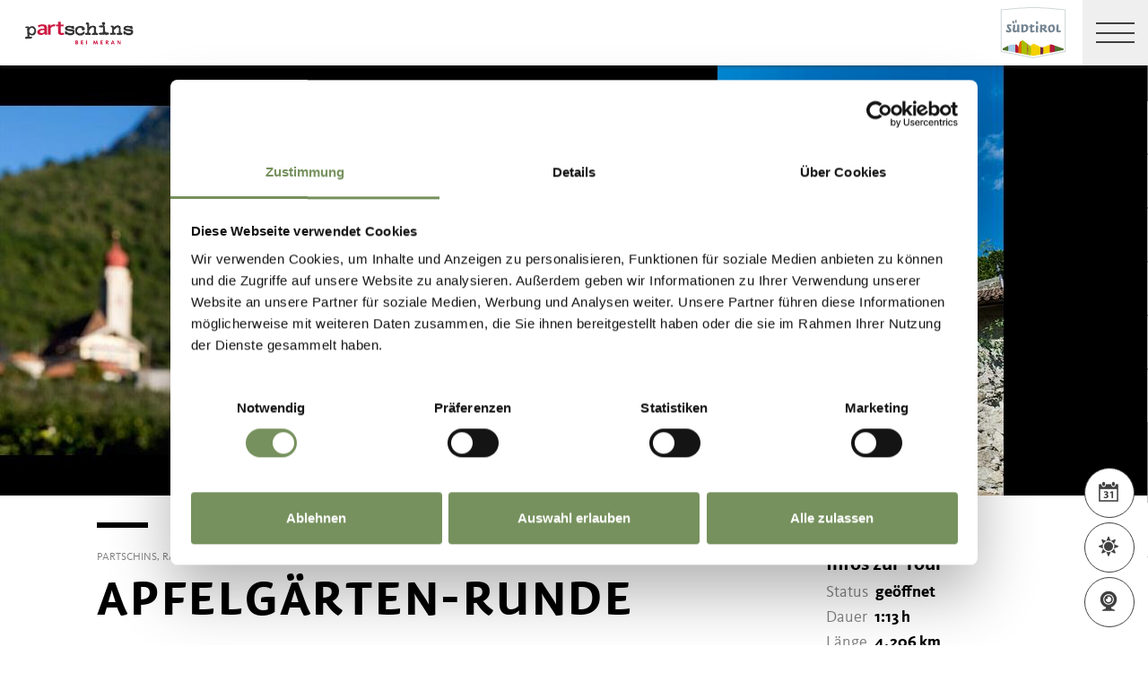

--- FILE ---
content_type: text/html; charset=utf-8
request_url: https://www.merano-suedtirol.it/de/partschins-rabland-und-toell/aktivurlaub/ski-wintersport/winterwandern/121227095-apfelgaerten-runde.html
body_size: 36138
content:


<!DOCTYPE html>
<html lang="de" class="no-js">
<head id="Head1"><link rel="preconnect" href="https://www.googletagmanager.com"><link rel="dns-prefetch" href="https://www.googletagmanager.com"><link rel="preconnect" href="https://www.google-analytics.com"><link rel="dns-prefetch" href="https://www.google-analytics.com"><script>var dataLayer = window.dataLayer = window.dataLayer || [];</script><script type="text/javascript">(function(w,d,s,l,i){w[l]=w[l]||[];w[l].push({'gtm.start':new Date().getTime(),event:'gtm.js'});var f=d.getElementsByTagName(s)[0],j=d.createElement(s),dl=l!='dataLayer'?'&l='+l:'';j.async=true;j.src='https://www.googletagmanager.com/gtm.js?id=' + i + dl; f.parentNode.insertBefore(j, f);})(window,document,'script','dataLayer','GTM-N9VKDRF');</script><meta http-equiv="content-type" content="text/html; charset=utf-8" /><style type="text/css">.clearfix:before,.row:before,.clearfix:after,.row:after{content:" ";display:table}
.clearfix:after,.row:after{clear:both}.visible-print{display:none}/*! normalize.css v4.0.0 | MIT License | github.com/necolas/normalize.css */html{font-family:sans-serif;-ms-text-size-adjust:100%;-webkit-text-size-adjust:100%}
body{margin:0}article,aside,details,figcaption,figure,footer,header,main,menu,nav,section,summary{display:block}
audio,canvas,progress,video{display:inline-block}audio:not([controls]){display:none;height:0}
progress{vertical-align:baseline}template,[hidden]{display:none}a{background-color:transparent}
a:active,a:hover{outline-width:0}abbr[title]{border-bottom:0;text-decoration:underline;text-decoration:underline dotted}
b,strong{font-weight:inherit}b,strong{font-weight:bolder}dfn{font-style:italic}
mark{background-color:#ff0;color:#000}small{font-size:80%}sub,sup{font-size:75%;line-height:0;position:relative;vertical-align:baseline}
sub{bottom:-0.25em}sup{top:-0.5em}img{border-style:none}svg:not(:root){overflow:hidden}
code,kbd,pre,samp{font-family:monospace,monospace;font-size:1em}figure{margin:1em 40px}
hr{height:0;overflow:visible}button,input,select,textarea{font:inherit}optgroup{font-weight:bold}
button,input,select{overflow:visible}button,input,select,textarea{margin:0}
button,select{text-transform:none}button,[type=button],[type=reset],[type=submit]{cursor:pointer}
[disabled]{cursor:default}button,html [type=button],[type=reset],[type=submit]{-webkit-appearance:button}
button::-moz-focus-inner,input::-moz-focus-inner{border:0;padding:0}button:-moz-focusring,input:-moz-focusring{outline:1px dotted ButtonText}
fieldset{border:1px solid #c0c0c0;margin:0 2px;padding:.35em .625em .75em}
legend{color:inherit;display:table;max-width:100%;padding:0;white-space:normal}
textarea{overflow:auto}[type=checkbox],[type=radio]{padding:0}[type=number]::-webkit-inner-spin-button,[type=number]::-webkit-outer-spin-button{height:auto}
[type=search]{-webkit-appearance:textfield}[type=search]::-webkit-search-cancel-button,[type=search]::-webkit-search-decoration{-webkit-appearance:none}
@font-face{font-family:"KievitWebPro";src:url("/img/fonts/KievitWebPro.woff") format("woff");font-weight:400;font-style:normal;font-display:swap}
@font-face{font-family:"KievitWebPro";src:url("/img/fonts/KievitWebPro-Bold.woff") format("woff");font-weight:700;font-style:normal;font-display:swap}
@font-face{font-family:"KievitWebPro";src:url("/img/fonts/KievitWebPro-Ita.woff") format("woff");font-weight:400;font-style:italic;font-display:swap}
@font-face{font-family:"KievitWebPro";src:url("/img/fonts/KievitWebPro-Medi.woff") format("woff");font-weight:500;font-style:normal;font-display:swap}
@font-face{font-family:"KievitWebPro";src:url("/img/fonts/KievitWebPro-MediIta.woff") format("woff");font-weight:500;font-style:italic;font-display:swap}
@font-face{font-family:"SuedtirolNext";src:url("/img/fonts/SuedtirolNextTT.woff");src:url("/img/fonts/SuedtirolNextTT.woff2") format("woff2"),url("/img/fonts/SuedtirolNextTT.woff") format("woff"),url("/img/fonts/SuedtirolNextTT.svg") format("svg");font-weight:normal;font-style:normal;font-display:swap}
@font-face{font-family:"SuedtirolNext";src:url("/img/fonts/SuedtirolNextTT-Bold.woff");src:url("/img/fonts/SuedtirolNextTT-Bold.woff2") format("woff2"),url("/img/fonts/SuedtirolNextTT-Bold.woff") format("woff"),url("/img/fonts/SuedtirolNextTT-Bold.svg") format("svg");font-weight:bold;font-style:normal;font-display:swap}
html{-moz-box-sizing:border-box;-webkit-box-sizing:border-box;box-sizing:border-box;font-size:1em;font-size:1.375em;-webkit-tap-highlight-color:rgba(0,0,0,0)}
@media only screen and (max-width:667px){html{font-size:1.0625em}}*,*:before,*:after{-moz-box-sizing:inherit;-webkit-box-sizing:inherit;box-sizing:inherit}
body{font-family:"KievitWebPro","Helvetica Neue",Helvetica,Arial,sans-serif;line-height:1.563;color:#808080;background-color:#fff}
@media only screen and (max-width:667px){body{line-height:1.3529411765}}
p{margin:0 0 10px}input,button,select,textarea{font-family:inherit;font-size:inherit;line-height:inherit}
figure{margin:0}.fluid-image{max-width:100%;height:auto;display:block}#aspnetForm{position:relative;overflow:hidden}
.logo-meranerland{display:block;padding:.2727272727em 0 0 .9090909091em}
.svg-logo__text-1{fill:#77a2b5}.svg-logo__text-2{fill:#77915d}.svg-logo__text-3{fill:#7b7979}
.container{max-width:1064px;margin:0 auto;position:relative}@media only screen and (max-width:1124px){.container{margin-left:.9090909091em;margin-right:.9090909091em}
}.content.no-hero-image{margin-top:4.5454545455em}.anchor-offset{display:block;position:relative;top:-120px;visibility:hidden}
.placeholer-slide{text-align:center;background-color:#efefef;margin-bottom:.2272727273em;padding:4.5454545455em .9090909091em;overflow:hidden}
.button{display:inline-block;padding:0 1em;margin-bottom:0;font-size:.7272727273em;font-weight:normal;line-height:2.2;text-align:center;white-space:nowrap;vertical-align:middle;cursor:pointer;background-image:none;border:1px solid transparent;color:#808080;text-transform:uppercase;background-color:#fff;border-color:#878787;position:relative;text-decoration:none}
.button.disabled,.button[disabled]{pointer-events:none;cursor:not-allowed;filter:alpha(opacity=65);opacity:.65}
.button .icon{display:inline-block;font-size:1.375em;color:#fff}.button--primary{color:#fff;background-color:#77925e;border-color:#77925e}
.button--secondary{color:#fff;background-color:#b8c6a9;border-color:#b8c6a9}
.button--gray{color:#fff;background-color:#878787;border-color:#878787}.button--empty{color:#77925e;background-color:transparent;border-color:transparent}
.button--full{width:100%;padding-left:0;padding-right:0}.row__overflow{overflow:hidden}
[class*=col-]{width:100%;position:relative;min-height:1px;float:left}[class*=gutter-]>[class*=col-]{-moz-box-sizing:border-box;-webkit-box-sizing:border-box;box-sizing:border-box}
.col-1{width:8.3333333333%}.col-push-1{left:8.3333333333%}.col-pull-1{right:8.3333333333%}
.col-2{width:16.6666666667%}.col-push-2{left:16.6666666667%}.col-pull-2{right:16.6666666667%}
.col-3{width:25%}.col-push-3{left:25%}.col-pull-3{right:25%}.col-4{width:33.3333333333%}
.col-push-4{left:33.3333333333%}.col-pull-4{right:33.3333333333%}.col-5{width:41.6666666667%}
.col-push-5{left:41.6666666667%}.col-pull-5{right:41.6666666667%}.col-6{width:50%}
.col-push-6{left:50%}.col-pull-6{right:50%}.col-7{width:58.3333333333%}.col-push-7{left:58.3333333333%}
.col-pull-7{right:58.3333333333%}.col-8{width:66.6666666667%}.col-push-8{left:66.6666666667%}
.col-pull-8{right:66.6666666667%}.col-9{width:75%}.col-push-9{left:75%}.col-pull-9{right:75%}
.col-10{width:83.3333333333%}.col-push-10{left:83.3333333333%}.col-pull-10{right:83.3333333333%}
.col-11{width:91.6666666667%}.col-push-11{left:91.6666666667%}.col-pull-11{right:91.6666666667%}
.col-12{width:100%}.col-push-12{left:100%}.col-pull-12{right:100%}.gutter-10{margin-left:-10px;margin-right:-10px}
.gutter-10>[class*=col-]{padding-left:10px;padding-right:10px}.gutter-15{margin-left:-15px;margin-right:-15px}
.gutter-15>[class*=col-]{padding-left:15px;padding-right:15px}@media(max-width :1280px){.col-xlg-push-0{left:0}
.col-xlg-pull-0{right:0}.col-xlg-1{width:8.3333333333%}.col-xlg-push-1{left:8.3333333333%}
.col-xlg-pull-1{right:8.3333333333%}.col-xlg-2{width:16.6666666667%}.col-xlg-push-2{left:16.6666666667%}
.col-xlg-pull-2{right:16.6666666667%}.col-xlg-3{width:25%}.col-xlg-push-3{left:25%}
.col-xlg-pull-3{right:25%}.col-xlg-4{width:33.3333333333%}.col-xlg-push-4{left:33.3333333333%}
.col-xlg-pull-4{right:33.3333333333%}.col-xlg-5{width:41.6666666667%}.col-xlg-push-5{left:41.6666666667%}
.col-xlg-pull-5{right:41.6666666667%}.col-xlg-6{width:50%}.col-xlg-push-6{left:50%}
.col-xlg-pull-6{right:50%}.col-xlg-7{width:58.3333333333%}.col-xlg-push-7{left:58.3333333333%}
.col-xlg-pull-7{right:58.3333333333%}.col-xlg-8{width:66.6666666667%}.col-xlg-push-8{left:66.6666666667%}
.col-xlg-pull-8{right:66.6666666667%}.col-xlg-9{width:75%}.col-xlg-push-9{left:75%}
.col-xlg-pull-9{right:75%}.col-xlg-10{width:83.3333333333%}.col-xlg-push-10{left:83.3333333333%}
.col-xlg-pull-10{right:83.3333333333%}.col-xlg-11{width:91.6666666667%}.col-xlg-push-11{left:91.6666666667%}
.col-xlg-pull-11{right:91.6666666667%}.col-xlg-12{width:100%}.col-xlg-push-12{left:100%}
.col-xlg-pull-12{right:100%}.gutter-xlg-0{margin-left:0;margin-right:0}.gutter-xlg-0>[class*=col-]{padding-left:0;padding-right:0}
.gutter-xlg-10{margin-left:-10px;margin-right:-10px}.gutter-xlg-10>[class*=col-]{padding-left:10px;padding-right:10px}
.gutter-xlg-15{margin-left:-15px;margin-right:-15px}.gutter-xlg-15>[class*=col-]{padding-left:15px;padding-right:15px}
}@media(max-width :1024px){.col-lg-push-0{left:0}.col-lg-pull-0{right:0}
.col-lg-1{width:8.3333333333%}.col-lg-push-1{left:8.3333333333%}.col-lg-pull-1{right:8.3333333333%}
.col-lg-2{width:16.6666666667%}.col-lg-push-2{left:16.6666666667%}.col-lg-pull-2{right:16.6666666667%}
.col-lg-3{width:25%}.col-lg-push-3{left:25%}.col-lg-pull-3{right:25%}.col-lg-4{width:33.3333333333%}
.col-lg-push-4{left:33.3333333333%}.col-lg-pull-4{right:33.3333333333%}.col-lg-5{width:41.6666666667%}
.col-lg-push-5{left:41.6666666667%}.col-lg-pull-5{right:41.6666666667%}.col-lg-6{width:50%}
.col-lg-push-6{left:50%}.col-lg-pull-6{right:50%}.col-lg-7{width:58.3333333333%}
.col-lg-push-7{left:58.3333333333%}.col-lg-pull-7{right:58.3333333333%}.col-lg-8{width:66.6666666667%}
.col-lg-push-8{left:66.6666666667%}.col-lg-pull-8{right:66.6666666667%}.col-lg-9{width:75%}
.col-lg-push-9{left:75%}.col-lg-pull-9{right:75%}.col-lg-10{width:83.3333333333%}
.col-lg-push-10{left:83.3333333333%}.col-lg-pull-10{right:83.3333333333%}
.col-lg-11{width:91.6666666667%}.col-lg-push-11{left:91.6666666667%}.col-lg-pull-11{right:91.6666666667%}
.col-lg-12{width:100%}.col-lg-push-12{left:100%}.col-lg-pull-12{right:100%}
.gutter-lg-0{margin-left:0;margin-right:0}.gutter-lg-0>[class*=col-]{padding-left:0;padding-right:0}
.gutter-lg-10{margin-left:-10px;margin-right:-10px}.gutter-lg-10>[class*=col-]{padding-left:10px;padding-right:10px}
.gutter-lg-15{margin-left:-15px;margin-right:-15px}.gutter-lg-15>[class*=col-]{padding-left:15px;padding-right:15px}
}@media(max-width :768px){.col-md-push-0{left:0}.col-md-pull-0{right:0}.col-md-1{width:8.3333333333%}
.col-md-push-1{left:8.3333333333%}.col-md-pull-1{right:8.3333333333%}.col-md-2{width:16.6666666667%}
.col-md-push-2{left:16.6666666667%}.col-md-pull-2{right:16.6666666667%}.col-md-3{width:25%}
.col-md-push-3{left:25%}.col-md-pull-3{right:25%}.col-md-4{width:33.3333333333%}
.col-md-push-4{left:33.3333333333%}.col-md-pull-4{right:33.3333333333%}.col-md-5{width:41.6666666667%}
.col-md-push-5{left:41.6666666667%}.col-md-pull-5{right:41.6666666667%}.col-md-6{width:50%}
.col-md-push-6{left:50%}.col-md-pull-6{right:50%}.col-md-7{width:58.3333333333%}
.col-md-push-7{left:58.3333333333%}.col-md-pull-7{right:58.3333333333%}.col-md-8{width:66.6666666667%}
.col-md-push-8{left:66.6666666667%}.col-md-pull-8{right:66.6666666667%}.col-md-9{width:75%}
.col-md-push-9{left:75%}.col-md-pull-9{right:75%}.col-md-10{width:83.3333333333%}
.col-md-push-10{left:83.3333333333%}.col-md-pull-10{right:83.3333333333%}
.col-md-11{width:91.6666666667%}.col-md-push-11{left:91.6666666667%}.col-md-pull-11{right:91.6666666667%}
.col-md-12{width:100%}.col-md-push-12{left:100%}.col-md-pull-12{right:100%}
.gutter-md-0{margin-left:0;margin-right:0}.gutter-md-0>[class*=col-]{padding-left:0;padding-right:0}
.gutter-md-10{margin-left:-10px;margin-right:-10px}.gutter-md-10>[class*=col-]{padding-left:10px;padding-right:10px}
.gutter-md-15{margin-left:-15px;margin-right:-15px}.gutter-md-15>[class*=col-]{padding-left:15px;padding-right:15px}
}@media(max-width :667px){.col-sm-push-0{left:0}.col-sm-pull-0{right:0}.col-sm-1{width:8.3333333333%}
.col-sm-push-1{left:8.3333333333%}.col-sm-pull-1{right:8.3333333333%}.col-sm-2{width:16.6666666667%}
.col-sm-push-2{left:16.6666666667%}.col-sm-pull-2{right:16.6666666667%}.col-sm-3{width:25%}
.col-sm-push-3{left:25%}.col-sm-pull-3{right:25%}.col-sm-4{width:33.3333333333%}
.col-sm-push-4{left:33.3333333333%}.col-sm-pull-4{right:33.3333333333%}.col-sm-5{width:41.6666666667%}
.col-sm-push-5{left:41.6666666667%}.col-sm-pull-5{right:41.6666666667%}.col-sm-6{width:50%}
.col-sm-push-6{left:50%}.col-sm-pull-6{right:50%}.col-sm-7{width:58.3333333333%}
.col-sm-push-7{left:58.3333333333%}.col-sm-pull-7{right:58.3333333333%}.col-sm-8{width:66.6666666667%}
.col-sm-push-8{left:66.6666666667%}.col-sm-pull-8{right:66.6666666667%}.col-sm-9{width:75%}
.col-sm-push-9{left:75%}.col-sm-pull-9{right:75%}.col-sm-10{width:83.3333333333%}
.col-sm-push-10{left:83.3333333333%}.col-sm-pull-10{right:83.3333333333%}
.col-sm-11{width:91.6666666667%}.col-sm-push-11{left:91.6666666667%}.col-sm-pull-11{right:91.6666666667%}
.col-sm-12{width:100%}.col-sm-push-12{left:100%}.col-sm-pull-12{right:100%}
.gutter-sm-0{margin-left:0;margin-right:0}.gutter-sm-0>[class*=col-]{padding-left:0;padding-right:0}
.gutter-sm-10{margin-left:-10px;margin-right:-10px}.gutter-sm-10>[class*=col-]{padding-left:10px;padding-right:10px}
.gutter-sm-15{margin-left:-15px;margin-right:-15px}.gutter-sm-15>[class*=col-]{padding-left:15px;padding-right:15px}
}@media(max-width :414px){.col-xs-push-0{left:0}.col-xs-pull-0{right:0}.col-xs-1{width:8.3333333333%}
.col-xs-push-1{left:8.3333333333%}.col-xs-pull-1{right:8.3333333333%}.col-xs-2{width:16.6666666667%}
.col-xs-push-2{left:16.6666666667%}.col-xs-pull-2{right:16.6666666667%}.col-xs-3{width:25%}
.col-xs-push-3{left:25%}.col-xs-pull-3{right:25%}.col-xs-4{width:33.3333333333%}
.col-xs-push-4{left:33.3333333333%}.col-xs-pull-4{right:33.3333333333%}.col-xs-5{width:41.6666666667%}
.col-xs-push-5{left:41.6666666667%}.col-xs-pull-5{right:41.6666666667%}.col-xs-6{width:50%}
.col-xs-push-6{left:50%}.col-xs-pull-6{right:50%}.col-xs-7{width:58.3333333333%}
.col-xs-push-7{left:58.3333333333%}.col-xs-pull-7{right:58.3333333333%}.col-xs-8{width:66.6666666667%}
.col-xs-push-8{left:66.6666666667%}.col-xs-pull-8{right:66.6666666667%}.col-xs-9{width:75%}
.col-xs-push-9{left:75%}.col-xs-pull-9{right:75%}.col-xs-10{width:83.3333333333%}
.col-xs-push-10{left:83.3333333333%}.col-xs-pull-10{right:83.3333333333%}
.col-xs-11{width:91.6666666667%}.col-xs-push-11{left:91.6666666667%}.col-xs-pull-11{right:91.6666666667%}
.col-xs-12{width:100%}.col-xs-push-12{left:100%}.col-xs-pull-12{right:100%}
.gutter-xs-0{margin-left:0;margin-right:0}.gutter-xs-0>[class*=col-]{padding-left:0;padding-right:0}
.gutter-xs-10{margin-left:-10px;margin-right:-10px}.gutter-xs-10>[class*=col-]{padding-left:10px;padding-right:10px}
.gutter-xs-15{margin-left:-15px;margin-right:-15px}.gutter-xs-15>[class*=col-]{padding-left:15px;padding-right:15px}
}@media all and (max-width:1280px){.hidden-xlg{display:none!important}.visible-xlg{display:block!important}
}@media all and (max-width:1024px){.hidden-lg{display:none!important}.visible-lg{display:block!important}
}@media all and (max-width:768px){.hidden-md{display:none!important}.visible-md{display:block!important}
}@media all and (max-width:667px){.hidden-sm{display:none!important}.visible-sm{display:block!important}
}@media all and (max-width:414px){.hidden-xs{display:none!important}.visible-xs{display:block!important}
}a{color:#404040;text-decoration:underline}h1,h2,h3,h4,h5,h6,.h1,.h2,.h3,.h4,.h5,.h6,.title-big,.title-medium,.title-small{font-family:inherit;font-weight:500;line-height:1;color:inherit}
h1 small,h2 small,h3 small,h4 small,h5 small,h6 small,.h1 small,.h2 small,.h3 small,.h4 small,.h5 small,.h6 small,h1 .small,h2 .small,h3 .small,h4 .small,h5 .small,h6 .small,.h1 .small,.h2 .small,.h3 .small,.h4 .small,.h5 .small,.h6 .small,.title-big small,.title-medium small,.title-small small{font-weight:normal;line-height:1;color:rgb(153.5,153.5,153.5)}
h1,.h1,h2,.h2,h3,.h3,.title-big,.title-medium,.title-small{margin-top:20px;margin-bottom:10px}
h1 small,.h1 small,h2 small,.h2 small,h3 small,.h3 small,h1 .small,.h1 .small,h2 .small,.h2 .small,h3 .small,.h3 .small,.title-big small,.title-medium small,.title-small small{font-size:65%}
h4,.h4,h5,.h5,h6,.h6,.title-big,.title-medium,.title-small{margin-top:10px;margin-bottom:10px}
h4 small,.h4 small,h5 small,.h5 small,h6 small,.h6 small,h4 .small,.h4 .small,h5 .small,.h5 .small,h6 .small,.h6 .small,.title-big small,.title-medium small,.title-small small{font-size:75%}
h1,.h1{font-family:"SuedtirolNext","KievitWebPro","Helvetica Neue",Helvetica,Arial,sans-serif;font-size:2.5em;font-weight:bold;line-height:1;text-transform:uppercase;color:#000;letter-spacing:.05em;margin-top:.1818181818em;margin-bottom:.1818181818em}
@media(max-width:667px){h1,.h1{font-size:1.5882352941em}}h2,.h2,.title-italic{font-family:"SuedtirolNext","KievitWebPro","Helvetica Neue",Helvetica,Arial,sans-serif;font-size:1.4545454545em;color:#000;font-weight:400}
@media(max-width:667px){h2,.h2,.title-italic{font-size:1.1764705882em;line-height:1.15}
}.title-big{font-family:"SuedtirolNext","KievitWebPro","Helvetica Neue",Helvetica,Arial,sans-serif;font-size:2.2727272727em;font-weight:bold;line-height:1;letter-spacing:.05em;color:#000;text-transform:uppercase}
h3,.h3{font-family:"SuedtirolNext","KievitWebPro","Helvetica Neue",Helvetica,Arial,sans-serif;font-size:1.1818181818em;font-weight:400;line-height:1.1}
.title-medium{font-family:"SuedtirolNext","KievitWebPro","Helvetica Neue",Helvetica,Arial,sans-serif;font-size:1.1818181818em;color:#000;font-weight:700;text-transform:uppercase}
h4,.h4,.title-small{font-size:.8181818182em;font-weight:700}h5,.h5{font-size:.7272727273em}
h6,.h6{font-size:.5454545455em}small,.small{font-size:85%}.text-medium{font-size:.8181818182em}
.text-small{font-size:.7272727273em}.text-tiny{font-size:.5454545455em}.link-more{display:inline-block;text-transform:uppercase;font-size:.7272727273em;font-weight:700;color:#404040;line-height:1.5625;padding-left:2.5em;position:relative;text-decoration:none}
.link-more .icon{position:absolute;font-size:1.5625em;top:0;bottom:0;left:0;display:block}
.link-more .icon::before{display:block}.link-more:hover,.link-more:focus,.link-more:active{text-decoration:none;color:#77925e}
.link-more:hover .icon,.link-more:focus .icon,.link-more:active .icon{fill:#77925e}
.text-color{color:#77925e}.text-color-title{color:#000}.nav-main{position:fixed;top:0;left:0;right:0;pointer-events:none;z-index:1050;height:3.3181818182em}
.nav-main a{text-decoration:none}.nav-main__content{background-color:#fff;box-shadow:#404040 0 0 5px;height:3.3181818182em;float:left;pointer-events:auto}
@media(max-width:1280px){.nav-main__content{float:none}}.nav-main .logo-main-region{width:12.2727272727em;height:73px;text-align:center;background-color:#fff;float:left}
@media(max-width:667px){.nav-main .logo-main-region{height:56px}}@media(max-width:410px){.nav-main .logo-main-region{position:absolute;top:0;left:0;width:9.5454545455em;top:50%;-webkit-transform:translateY(-50%);-moz-transform:translateY(-50%);-ms-transform:translateY(-50%);-o-transform:translateY(-50%);transform:translateY(-50%)}
}.nav-main .logo-main-region__image{display:block;max-width:100%;height:auto}
.nav-main .logo-main-region__image--svg{height:100%;width:100%}.nav-main .logo-suedtirol{float:right;text-align:center;background-color:#fff;width:5em;height:3.3181818182em;padding:.3636363636em .3636363636em}
.nav-main .logo-suedtirol svg,.nav-main .logo-suedtirol img{display:block;width:100%;height:100%}
.nav-main__dropdown{list-style:none;padding:0;margin:0 200px 0 270px;white-space:nowrap}
@media(max-width:1280px){.nav-main__dropdown{position:absolute;top:3.3181818182em;right:0;margin:0;background-color:#fff;width:33.4%;height:100vh;padding-bottom:3.3181818182em;white-space:normal;-webkit-transform:translateX(100%);-moz-transform:translateX(100%);-ms-transform:translateX(100%);-o-transform:translateX(100%);transform:translateX(100%);-webkit-transition:-webkit-transform ease-in-out .3s;-moz-transition:-moz-transform ease-in-out .3s;transition:transform ease-in-out .3s;display:block}
}@media(max-width:1024px){.nav-main__dropdown{width:50%}}@media(max-width:550px){.nav-main__dropdown{width:100%}
}.nav-main__level-0{display:inline-block}@media(max-width:1280px){.nav-main__level-0{display:block}
}.nav-main .icon-mobile{display:none}@media(max-width:1280px){.nav-main .icon-mobile{display:block;position:absolute;top:0;bottom:0;right:0;background-color:#77925e;text-align:center;font-size:.7272727273em;padding:1.0625em 1.25em 1.0625em 1.875em;color:#fff;line-height:2;font-weight:normal;letter-spacing:0;width:95px}
.nav-main .icon-mobile__icon{display:block;font-size:1.25em;width:1.875em;position:absolute;top:50%;-webkit-transform:translateY(-50%);-moz-transform:translateY(-50%);-ms-transform:translateY(-50%);-o-transform:translateY(-50%);transform:translateY(-50%);left:0}
}.nav-main__menu-0{display:block;padding:1.5625em 1.25em;font-size:.7272727273em;text-transform:uppercase;font-weight:700;letter-spacing:.05em;line-height:1.4375;position:relative;text-decoration:none}
@media(max-width:1510px){.nav-main__menu-0{padding:1.5625em 1.25em 1.5625em .625em}
}@media(max-width:1460px){.nav-main__menu-0{padding:1.5625em .9375em 1.5625em .3125em;letter-spacing:0}
}@media(max-width:1345px){.nav-main__menu-0{font-size:.6363636364em;padding:1.7857142857em 1.0714285714em 1.7857142857em .3571428571em;letter-spacing:0}
}@media(max-width:1280px){.nav-main__menu-0{font-size:.9090909091em;padding:.75em 95px .75em 1em;background-color:#efefef;margin-bottom:2px;overflow:hidden;letter-spacing:.05em}
}.nav-main__menu-0 .icon{display:block;font-size:.625em;position:absolute;right:0;top:50%;fill:#878787;stroke:#878787;stroke-width:1;-webkit-transform:translateY(-50%);-moz-transform:translateY(-50%);-ms-transform:translateY(-50%);-o-transform:translateY(-50%);transform:translateY(-50%)}
@media(max-width:1280px){.nav-main__menu-0 .icon{display:none;width:5em;height:1.25em;-webkit-transform:translateY(-50%) rotate(-90deg);-moz-transform:translateY(-50%) rotate(-90deg);-ms-transform:translateY(-50%) rotate(-90deg);-o-transform:translateY(-50%) rotate(-90deg);transform:translateY(-50%) rotate(-90deg)}
}.nav-main__flyout-0{display:none}.button-mobile{display:none;width:3.3181818182em;height:3.3181818182em;background:#efefef;text-align:center;line-height:3.3181818182;float:right;position:relative;cursor:pointer;-webkit-transition:background-color ease-in-out .3s;-moz-transition:background-color ease-in-out .3s;transition:background-color ease-in-out .3s}
.button-mobile__middle{display:block;position:absolute;top:50%;left:.6818181818em;right:.6818181818em;-webkit-transform:translateY(-50%);-moz-transform:translateY(-50%);-ms-transform:translateY(-50%);-o-transform:translateY(-50%);transform:translateY(-50%);height:2px;background-color:#404040;-webkit-transition:opacity ease-in-out .3s;-moz-transition:opacity ease-in-out .3s;transition:opacity ease-in-out .3s}
.button-mobile::before{content:"";top:1.1363636364em;left:.6818181818em;right:.6818181818em;position:absolute;height:2px;background-color:#404040;-webkit-transition:all ease-in-out .3s;-moz-transition:all ease-in-out .3s;transition:all ease-in-out .3s}
.button-mobile::after{content:"";bottom:1.1363636364em;left:.6818181818em;right:.6818181818em;position:absolute;height:2px;background-color:#404040;-webkit-transition:all ease-in-out .3s;-moz-transition:all ease-in-out .3s;transition:all ease-in-out .3s}
.button-mobile__icon{display:block;position:absolute;top:50%;left:.6818181818em;right:.6818181818em;-webkit-transform:translateY(-50%);-moz-transform:translateY(-50%);-ms-transform:translateY(-50%);-o-transform:translateY(-50%);transform:translateY(-50%)}
.button-mobile__bar{display:block;height:2px;background-color:#404040;margin:7px 0}
.button-mobile .icon{display:block;width:100%;height:100%;fill:#000}@media all and (max-width:1280px){.button-mobile{display:block}
}.menu-mobile__back{display:none}.menu-mobile__menu-top{display:none}.menu-mobile__sidebar{display:none}
.menu-mobile__language{display:none}.menu-mobile__search{display:none}.nav-search-box{float:right;width:3.3181818182em;height:3.3181818182em}
@media(max-width:340px){.nav-search-box{width:2.7272727273em}}.nav-search-box .button-search{width:100%;height:3.3181818182em;overflow:hidden;cursor:pointer;position:relative;display:block}
@media(max-width:1280px){.nav-search-box .button-search{display:none}}.nav-search-box .button-search .icon{display:block;font-size:.8181818182em;color:#fff;position:absolute;bottom:.4545454545em;right:.4545454545em;z-index:2}
.nav-search-box .button-search::before{content:"";display:block;position:absolute;top:0;left:0;width:100%;height:100%;background-color:#808080;-webkit-transform:skewX(-45deg) translate(65%,15%);-moz-transform:skewX(-45deg) translate(65%,15%);-ms-transform:skewX(-45deg) translate(65%,15%);-o-transform:skewX(-45deg) translate(65%,15%);transform:skewX(-45deg) translate(65%,15%)}
.nav-search-box__container{display:none;position:absolute}.nav-main-region{background-color:#fff;box-shadow:#404040 0 0 5px;height:113px;-webkit-transform:translateY(0%);-moz-transform:translateY(0%);-ms-transform:translateY(0%);-o-transform:translateY(0%);transform:translateY(0%);right:0;pointer-events:auto}
@media(max-width:1280px){.nav-main-region{height:3.3181818182em}}.nav-main-region__spacer{height:113px}
@media(max-width:1280px){.nav-main-region__spacer{height:3.3181818182em}
}.nav-main-region .logo-region{width:12.2727272727em;text-align:center;background-color:#fff;float:left;height:5.1363636364em;padding:.3636363636em .9090909091em}
@media(max-width:1280px){.nav-main-region .logo-region{height:3.3181818182em}
}@media(max-width:414px){.nav-main-region .logo-region{width:6.1764705882em}
}.nav-main-region .logo-region__image{display:block;object-fit:contain;max-width:100%;max-height:100%;width:auto}
.dorf-tirol .nav-main-region .logo-region__image,.familienurlaubdorftirolherbst .nav-main-region .logo-region__image,.lp-dorftirol-herbst .nav-main-region .logo-region__image,.herbsturlaubdorftirol .nav-main-region .logo-region__image,.dorftirol-urlaubinsuedtirol .nav-main-region .logo-region__image,.sanfteswanderndorftirol .nav-main-region .logo-region__image,.lp-dorftirol .nav-main-region .logo-region__image,.familienurlaubdorftirol .nav-main-region .logo-region__image,.winterurlaubdorftirol .nav-main-region .logo-region__image,.vacanzeatirolo .nav-main-region .logo-region__image{transform:translateX(-0.9090909091em);max-width:163px}
.nav-main-region__menu-top{height:1.8181818182em;background-color:#878787;padding-left:12.9545454545em;position:relative;z-index:-1}
.mgm .nav-main-region__menu-top{background-color:#bb1a3b}.nav-main-region__menu-top .menu-top__menu-item{display:inline-block;font-size:.5454545455em;font-weight:700;text-transform:uppercase;line-height:1.5;padding:.9166666667em 1.25em;color:#efefef}
@media(max-width:1280px){.nav-main-region__menu-top{display:none}}.nav-main-region__menu-top .languages{position:absolute;right:30px;-webkit-transform:translateY(-50%);-moz-transform:translateY(-50%);-ms-transform:translateY(-50%);-o-transform:translateY(-50%);transform:translateY(-50%);top:50%}
.nav-main-region__menu-top .languages .link{color:#fff}.nav-main-region__menu-top .languages .separator{color:#fff}
.nav-main-region__dropdown{list-style:none;padding:0;margin:0 200px 0 270px;white-space:nowrap}
@media(max-width:1280px){.nav-main-region__dropdown{top:5.1363636364em}}
.nav-main-region__flyout-0{display:none}@media(max-width:1280px){.nav-main-region .nav-main__dropdown{top:3.3181818182em;padding-bottom:3.3181818182em}
}.nav-main-region .nav-search-box__container{top:5.1363636364em}@media(max-width:1280px){.nav-main-region .nav-search-box__container{top:3.3181818182em}
}@media(max-width:850px){.nav-main-microsite .logo-suedtirol{display:block}
}@media(max-width:435px){.nav-main-microsite .logo-suedtirol{display:none}
}.nav-main-microsite__level-0{position:relative}.nav-main-microsite__flyout-0{display:none}
.nav-main-microsite .menu-mobile__language .logo-suedtirol{display:none}
@media(max-width:435px){.nav-main-microsite .menu-mobile__language .logo-suedtirol{display:block}
}.languages{font-weight:700;font-size:12px;text-transform:uppercase}.languages .container{display:flex;justify-content:space-between;align-items:center;flex-wrap:wrap}
.languages .separator{margin:0 .4166666667em}.languages .link{text-decoration:none}
.languages .link:hover,.languages .linkfocus,.languages .link:active,.languages .link.active{color:#77925e;text-decoration:none}
.languages .link.active{color:#fff;text-decoration:underline}.base-slide{margin-bottom:4.5454545455em}
.base-slide__block{margin-top:2.2727272727em}.divider{margin-top:1.3636363636em}
.divider .container{padding-top:1.3636363636em}.divider .container::before{content:"";display:block;position:absolute;top:0;left:0;height:.2727272727em;width:2.5909090909em;background-color:#000}
.background{background-color:#efefef;padding:1.8181818182em 0;position:relative}
.background:after{background:inherit;bottom:0;content:"";display:block;height:50%;left:0;position:absolute;right:0;-webkit-transform:skewY(-1.5deg);-moz-transform:skewY(-1.5deg);-ms-transform:skewY(-1.5deg);-o-transform:skewY(-1.5deg);transform:skewY(-1.5deg);-webkit-transform-origin:100%;-moz-transform-origin:100%;-ms-transform-origin:100%;-o-transform-origin:100%;transform-origin:100%;z-index:-1}
.hgroup{margin-bottom:.9090909091em}.ajax-container{position:relative}.ajax-loading{display:none}
.ajax-container{position:relative}.ajax-loading{display:none}.page-sidebar{position:fixed;right:.6818181818em;bottom:.6818181818em;z-index:999}
@media(max-width:667px){.page-sidebar{right:0;left:0;bottom:0;padding:.4545454545em 1.3636363636em;display:flex;justify-content:space-evenly}
.page-sidebar:before{background:inherit;top:-25%;content:"";display:block;height:150%;left:-2px;position:absolute;right:-2px;transform:skewY(-1.25deg);transform-origin:100%;z-index:-1;background-color:#efefef;border:solid 2px #fff}
}.page-sidebar-item{position:relative;height:2.5454545455em;display:block;margin-bottom:.2272727273em;text-decoration:none}
@media(max-width:1238px){.page-sidebar-item{font-size:.7272727273em}}.page-sidebar-item__icon{display:block;width:2.5454545455em;height:2.5454545455em;padding:.6818181818em;border:solid 1px #404040;border-radius:50%;background-color:#fff;position:absolute;top:0;right:0;z-index:2}
.page-sidebar-item__icon svg{display:block;width:100%;height:100%;fill:#404040}
.page-sidebar-item__icon .icon{display:block;color:#404040;font-size:1em}
@media(max-width:667px){.page-sidebar-item__icon .icon{font-size:30px}}.page-sidebar-item__icon .icon::before{display:block}
@media(max-width:667px){.page-sidebar-item__icon{border:0;background-color:transparent;padding:.1363636364em;position:static}
}.page-sidebar-item__text{font-size:.7272727273em;line-height:1;display:block;background-color:#404040;color:#fff;text-transform:uppercase;font-weight:700;text-decoration:none;position:absolute;top:50%;-webkit-transform:translateY(-50%);-moz-transform:translateY(-50%);-ms-transform:translateY(-50%);-o-transform:translateY(-50%);transform:translateY(-50%);right:1.75em;z-index:1;max-width:10px;overflow:hidden;-webkit-transition:max-width ease-in-out .6s;-moz-transition:max-width ease-in-out .6s;transition:max-width ease-in-out .6s}
@media(max-width:667px){.page-sidebar-item__text{max-width:none;font-size:1.25em;background-color:transparent;color:#404040;left:0;display:none}
}.page-sidebar-item__text-content{white-space:nowrap;display:block;padding:.5em 3.75em .5em 1.25em}
.page-sidebar-item:hover .page-sidebar-item__text{max-width:300px}.page-sidebar{position:fixed;right:.6818181818em;bottom:.6818181818em;z-index:999}
@media(max-width:667px){.page-sidebar{right:0;left:0;bottom:0;padding:.4545454545em 1.3636363636em;display:flex;justify-content:space-evenly}
.page-sidebar:before{background:inherit;top:-25%;content:"";display:block;height:150%;left:-2px;position:absolute;right:-2px;transform:skewY(-1.25deg);transform-origin:100%;z-index:-1;background-color:#efefef;border:solid 2px #fff}
}.page-sidebar-item{position:relative;height:2.5454545455em;display:block;margin-bottom:.2272727273em;text-decoration:none}
@media(max-width:1238px){.page-sidebar-item{font-size:.7272727273em}}.page-sidebar-item__icon{display:block;width:2.5454545455em;height:2.5454545455em;padding:.6818181818em;border:solid 1px #404040;border-radius:50%;background-color:#fff;position:absolute;top:0;right:0;z-index:2}
.page-sidebar-item__icon svg{display:block;width:100%;height:100%;fill:#404040}
.page-sidebar-item__icon .icon{display:block;color:#404040;font-size:1em}
@media(max-width:667px){.page-sidebar-item__icon .icon{font-size:30px}}.page-sidebar-item__icon .icon::before{display:block}
@media(max-width:667px){.page-sidebar-item__icon{border:0;background-color:transparent;padding:.1363636364em;position:static}
}.page-sidebar-item__text{font-size:.7272727273em;line-height:1;display:block;background-color:#404040;color:#fff;text-transform:uppercase;font-weight:700;text-decoration:none;position:absolute;top:50%;-webkit-transform:translateY(-50%);-moz-transform:translateY(-50%);-ms-transform:translateY(-50%);-o-transform:translateY(-50%);transform:translateY(-50%);right:1.75em;z-index:1;max-width:10px;overflow:hidden;-webkit-transition:max-width ease-in-out .6s;-moz-transition:max-width ease-in-out .6s;transition:max-width ease-in-out .6s}
@media(max-width:667px){.page-sidebar-item__text{max-width:none;font-size:1.25em;background-color:transparent;color:#404040;left:0;display:none}
}.page-sidebar-item__text-content{white-space:nowrap;display:block;padding:.5em 3.75em .5em 1.25em}
.page-sidebar-item:hover .page-sidebar-item__text{max-width:300px}.content-text-slide{margin-top:1.8181818182em;overflow:hidden}
.content-text-slide .container{position:relative;display:-webkit-box;display:-moz-box;display:box;display:-webkit-flex;display:-moz-flex;display:-ms-flexbox;display:flex;-webkit-box-align:start;-moz-box-align:start;box-align:start;-webkit-align-items:flex-start;-moz-align-items:flex-start;-ms-align-items:flex-start;-o-align-items:flex-start;align-items:flex-start;-ms-flex-align:start}
@media(max-width:1064px){.content-text-slide .container{-webkit-box-lines:multiple;-moz-box-lines:multiple;box-lines:multiple;-webkit-flex-wrap:wrap;-moz-flex-wrap:wrap;-ms-flex-wrap:wrap;flex-wrap:wrap}
}.content-text-slide img{max-width:100%;height:auto!important}.content-text-slide__content{flex-basis:100%;max-width:100%}
.content-text-item{position:relative}.content-text-item__author{margin-top:2.2727272727em}
.content-text-item.read-more{max-height:10.9090909091em;overflow:hidden;padding-bottom:2.9090909091em;-webkit-transition:max-height linear .6s;-moz-transition:max-height linear .6s;transition:max-height linear .6s;margin-top:1.8181818182em}
.content-text-item.read-more.first{margin-top:0}@media(max-width:667px){.content-text-item.read-more{max-height:10.4117647059em}
}.content-text-item.read-more .read-more__buttons{position:absolute;bottom:0;left:0;right:0;background-color:#fff;padding-top:1.3636363636em}
.background .content-text-item.read-more .read-more__buttons{background-color:#efefef}
.content-text-item.read-more .link-more{cursor:pointer;position:relative;padding-left:2em;text-decoration:none}
.content-text-item.read-more .link-more .icon{position:absolute;top:2px;left:0;display:block;font-size:1em;-webkit-transition:-webkit-transform ease-in .2s;-moz-transition:-moz-transform ease-in .2s;transition:transform ease-in .2s;-webkit-transform-origin:50%;-moz-transform-origin:50%;-ms-transform-origin:50%;-o-transform-origin:50%;transform-origin:50%;width:16px;height:16px}
.content-text-item.read-more .link-more .icon::before{display:block}.content-text-item.read-more.active{max-height:none}
.content-text-item.read-more.active .link-more .icon{-webkit-transform:rotate(180deg);-moz-transform:rotate(180deg);-ms-transform:rotate(180deg);-o-transform:rotate(180deg);transform:rotate(180deg)}
.content-text-item.text-narrow{margin:0 16.66667%}@media only screen and (max-width:768px){.content-text-item.text-narrow{margin:0}
}.content-text-item .first-letter{position:absolute;top:0;left:0;z-index:-1;font-size:15.9090909091em;line-height:.9;color:#efefef;font-weight:700;font-style:italic;-webkit-transform:translate(-50%,-0.1142857143em);-moz-transform:translate(-50%,-0.1142857143em);-ms-transform:translate(-50%,-0.1142857143em);-o-transform:translate(-50%,-0.1142857143em);transform:translate(-50%,-0.1142857143em)}
@media only screen and (max-width:768px){.content-text-item .first-letter{-webkit-transform:translate(-10%,-0.1142857143em);-moz-transform:translate(-10%,-0.1142857143em);-ms-transform:translate(-10%,-0.1142857143em);-o-transform:translate(-10%,-0.1142857143em);transform:translate(-10%,-0.1142857143em)}
}.content-text-item a{text-decoration:underline}.content-text-infobox{width:476px;flex-shrink:0;position:relative;top:-2.7272727273em;z-index:5;padding:2.2727272727em 100px 5.2272727273em 100px;color:#fff}
@media(max-width:1064px){.content-text-infobox{width:100%;overflow:hidden;top:0;margin-top:2.2727272727em}
}@media(max-width:667px){.content-text-infobox{padding-left:.9090909091em;padding-right:.9090909091em;padding-bottom:115px}
}.content-text-infobox.infobox-background::before{content:"";position:absolute;top:-100px;bottom:40px;z-index:-1;left:35px;right:35px;background-color:#808080;-webkit-transform:rotate(-9deg);-moz-transform:rotate(-9deg);-ms-transform:rotate(-9deg);-o-transform:rotate(-9deg);transform:rotate(-9deg)}
@media(max-width:1064px){.content-text-infobox.infobox-background::before{top:auto;bottom:21%;height:100%}
}@media(max-width:667px){.content-text-infobox.infobox-background::before{left:-100px;right:-100px}
}.content-text-infobox__title{color:#fff;margin:0 0 1.1538461538em}.content-text-infobox__desc{font-size:.8181818182em;margin-bottom:.8333333333em;line-height:1.2777777778}
.content-text-infobox__link{color:#fff}.content-text-infobox__link .icon{fill:#fff}
.content-text-infobox__link:hover{color:#fff}.content-text-infobox__link:hover .icon{fill:#fff}
.sitepath{margin:0 0 .4545454545em 0;font-size:.5454545455em;text-transform:uppercase}
.sitepath ol{list-style:none;margin:0;padding:0;overflow:hidden}.sitepath li{float:left;margin-right:.8333333333em}
.sitepath .item{display:block;text-decoration:none;color:#808080}.responsive-table{margin:1em 0;border-collapse:collapse}
@media(max-width:667px){.responsive-table{width:100%}}.responsive-table tr{border-top:1px solid #878787;border-bottom:1px solid #878787}
.responsive-table th{display:none}.responsive-table td{display:block;position:relative}
.responsive-table td:first-child{padding-top:.5em}.responsive-table td:last-child{padding-bottom:.5em}
.responsive-table td:before{content:attr(data-th) " ";width:45%;display:block;position:absolute;left:0}
@media(min-width:667px){.responsive-table td:before{display:none}}.responsive-table th,.responsive-table td{text-align:left}
@media(min-width:667px){.responsive-table th,.responsive-table td{display:table-cell;padding:.25em .5em}
.responsive-table th:first-child,.responsive-table td:first-child{padding-left:0}
.responsive-table th:last-child,.responsive-table td:last-child{padding-right:0}
}.responsive-table{color:#808080;overflow:hidden;font-size:.8181818182em}
.responsive-table tr{border-color:rgb(213.5,213.5,213.5)}.responsive-table th,.responsive-table td{margin:.5em 1em}
@media(min-width:667px){.responsive-table th,.responsive-table td{padding:.5em 1em!important}
}@media(max-width:667px){.responsive-table th,.responsive-table td{padding:.5em 1em .5em 50%!important}
}.responsive-table th,.responsive-table td:before{color:#000;line-height:1.2}
.background .responsive-table{background-color:#efefef}.survey-page-helpful__content{display:-webkit-box;display:-moz-box;display:box;display:-webkit-flex;display:-moz-flex;display:-ms-flexbox;display:flex;-webkit-box-pack:justify;-moz-box-pack:justify;box-pack:justify;-webkit-justify-content:space-between;-moz-justify-content:space-between;-ms-justify-content:space-between;-o-justify-content:space-between;justify-content:space-between;-ms-flex-pack:justify;-webkit-box-align:center;-moz-box-align:center;box-align:center;-webkit-align-items:center;-moz-align-items:center;-ms-align-items:center;-o-align-items:center;align-items:center;-ms-flex-align:center;-webkit-box-lines:multiple;-moz-box-lines:multiple;box-lines:multiple;-webkit-flex-wrap:wrap;-moz-flex-wrap:wrap;-ms-flex-wrap:wrap;flex-wrap:wrap}
.survey-page-helpful__content.hidden{display:none}.survey-page-helpful .button{font-size:.9090909091em}
.survey-page-helpful .feedback-button{-webkit-transition:all ease-in-out .3s;-moz-transition:all ease-in-out .3s;transition:all ease-in-out .3s}
.survey-page-helpful__confirm{padding:.9090909091em 1.8181818182em;background-color:#efefef;text-align:center;display:none}
.survey-page-helpful__confirm .icon{display:block;margin:0 auto .4545454545em auto;font-size:1.3636363636em;color:#77925e}
.survey-page-helpful__confirm.active{display:block}.survey-page-helpful__comment{display:block;width:100%;border:0;margin-bottom:.9090909091em;padding:.2272727273em}
.survey-page-helpful__comment-container.hidden{display:none}.survey-page-helpful__success-container{display:none}
.survey-page-helpful__success-container.active{display:block}.gallery .showcase-scroll{margin:0}
.gallery .showcase-scroll__wrapper{max-height:21.8181818182em}.gallery .showcase-scroll__inner{justify-content:center;min-width:100%}
.gallery .gallery-item{width:auto;height:21.8181818182em;display:inline-block}
@media(max-width:640px){.gallery .gallery-item{height:auto}}.gallery .gallery-item__image{display:block;height:auto;width:100%;min-width:640px}
@media(max-width:640px){.gallery .gallery-item__image{max-width:100vw;min-width:0;width:auto}
}.pswp{z-index:2500}.flickity-carousel{position:relative;margin:0 0 4.5454545455em 0;white-space:nowrap}
.flickity-carousel .teaser-item{min-width:15.4545454545em;margin-bottom:1.3636363636em;display:inline-block}
.flickity-carousel .gallery-item{display:inline-block}.flickity-carousel .flickity-page-dots{position:absolute;left:2.7272727273em;right:2.7272727273em;bottom:-2.2727272727em;padding:0;margin:0;list-style:none;text-align:center;line-height:1;display:flex;justify-content:center;align-items:center}
.flickity-carousel .flickity-page-dots .dot{display:inline-block;width:1.8181818182em;height:.1818181818em;margin:0;background:#efefef;border-radius:0;cursor:pointer}
.flickity-carousel .flickity-page-dots .dot.is-selected{background:#000}
.flickity-carousel .flickity-button{background:transparent}.flickity-carousel .flickity-button:focus{box-shadow:none}
.flickity-carousel .flickity-prev-next-button{top:auto;bottom:-3.2727272727em;-webkit-transform:translateY(0);-moz-transform:translateY(0);-ms-transform:translateY(0);-o-transform:translateY(0);transform:translateY(0);width:2em;height:2em}
.flickity-carousel .flickity-button-icon{fill:#000}.content-text-slide{margin-top:1.8181818182em;overflow:hidden}
.content-text-slide .container{position:relative;display:-webkit-box;display:-moz-box;display:box;display:-webkit-flex;display:-moz-flex;display:-ms-flexbox;display:flex;-webkit-box-align:start;-moz-box-align:start;box-align:start;-webkit-align-items:flex-start;-moz-align-items:flex-start;-ms-align-items:flex-start;-o-align-items:flex-start;align-items:flex-start;-ms-flex-align:start}
@media(max-width:1064px){.content-text-slide .container{-webkit-box-lines:multiple;-moz-box-lines:multiple;box-lines:multiple;-webkit-flex-wrap:wrap;-moz-flex-wrap:wrap;-ms-flex-wrap:wrap;flex-wrap:wrap}
}.content-text-slide img{max-width:100%;height:auto!important}.content-text-slide__content{flex-basis:100%;max-width:100%}
.content-text-item{position:relative}.content-text-item__author{margin-top:2.2727272727em}
.content-text-item.read-more{max-height:10.9090909091em;overflow:hidden;padding-bottom:2.9090909091em;-webkit-transition:max-height linear .6s;-moz-transition:max-height linear .6s;transition:max-height linear .6s;margin-top:1.8181818182em}
.content-text-item.read-more.first{margin-top:0}@media(max-width:667px){.content-text-item.read-more{max-height:10.4117647059em}
}.content-text-item.read-more .read-more__buttons{position:absolute;bottom:0;left:0;right:0;background-color:#fff;padding-top:1.3636363636em}
.background .content-text-item.read-more .read-more__buttons{background-color:#efefef}
.content-text-item.read-more .link-more{cursor:pointer;position:relative;padding-left:2em;text-decoration:none}
.content-text-item.read-more .link-more .icon{position:absolute;top:2px;left:0;display:block;font-size:1em;-webkit-transition:-webkit-transform ease-in .2s;-moz-transition:-moz-transform ease-in .2s;transition:transform ease-in .2s;-webkit-transform-origin:50%;-moz-transform-origin:50%;-ms-transform-origin:50%;-o-transform-origin:50%;transform-origin:50%;width:16px;height:16px}
.content-text-item.read-more .link-more .icon::before{display:block}.content-text-item.read-more.active{max-height:none}
.content-text-item.read-more.active .link-more .icon{-webkit-transform:rotate(180deg);-moz-transform:rotate(180deg);-ms-transform:rotate(180deg);-o-transform:rotate(180deg);transform:rotate(180deg)}
.content-text-item.text-narrow{margin:0 16.66667%}@media only screen and (max-width:768px){.content-text-item.text-narrow{margin:0}
}.content-text-item .first-letter{position:absolute;top:0;left:0;z-index:-1;font-size:15.9090909091em;line-height:.9;color:#efefef;font-weight:700;font-style:italic;-webkit-transform:translate(-50%,-0.1142857143em);-moz-transform:translate(-50%,-0.1142857143em);-ms-transform:translate(-50%,-0.1142857143em);-o-transform:translate(-50%,-0.1142857143em);transform:translate(-50%,-0.1142857143em)}
@media only screen and (max-width:768px){.content-text-item .first-letter{-webkit-transform:translate(-10%,-0.1142857143em);-moz-transform:translate(-10%,-0.1142857143em);-ms-transform:translate(-10%,-0.1142857143em);-o-transform:translate(-10%,-0.1142857143em);transform:translate(-10%,-0.1142857143em)}
}.content-text-item a{text-decoration:underline}.content-text-infobox{width:476px;flex-shrink:0;position:relative;top:-2.7272727273em;z-index:5;padding:2.2727272727em 100px 5.2272727273em 100px;color:#fff}
@media(max-width:1064px){.content-text-infobox{width:100%;overflow:hidden;top:0;margin-top:2.2727272727em}
}@media(max-width:667px){.content-text-infobox{padding-left:.9090909091em;padding-right:.9090909091em;padding-bottom:115px}
}.content-text-infobox.infobox-background::before{content:"";position:absolute;top:-100px;bottom:40px;z-index:-1;left:35px;right:35px;background-color:#808080;-webkit-transform:rotate(-9deg);-moz-transform:rotate(-9deg);-ms-transform:rotate(-9deg);-o-transform:rotate(-9deg);transform:rotate(-9deg)}
@media(max-width:1064px){.content-text-infobox.infobox-background::before{top:auto;bottom:21%;height:100%}
}@media(max-width:667px){.content-text-infobox.infobox-background::before{left:-100px;right:-100px}
}.content-text-infobox__title{color:#fff;margin:0 0 1.1538461538em}.content-text-infobox__desc{font-size:.8181818182em;margin-bottom:.8333333333em;line-height:1.2777777778}
.content-text-infobox__link{color:#fff}.content-text-infobox__link .icon{fill:#fff}
.content-text-infobox__link:hover{color:#fff}.content-text-infobox__link:hover .icon{fill:#fff}
.sitepath{margin:0 0 .4545454545em 0;font-size:.5454545455em;text-transform:uppercase}
.sitepath ol{list-style:none;margin:0;padding:0;overflow:hidden}.sitepath li{float:left;margin-right:.8333333333em}
.sitepath .item{display:block;text-decoration:none;color:#808080}.responsive-table{margin:1em 0;border-collapse:collapse}
@media(max-width:667px){.responsive-table{width:100%}}.responsive-table tr{border-top:1px solid #878787;border-bottom:1px solid #878787}
.responsive-table th{display:none}.responsive-table td{display:block;position:relative}
.responsive-table td:first-child{padding-top:.5em}.responsive-table td:last-child{padding-bottom:.5em}
.responsive-table td:before{content:attr(data-th) " ";width:45%;display:block;position:absolute;left:0}
@media(min-width:667px){.responsive-table td:before{display:none}}.responsive-table th,.responsive-table td{text-align:left}
@media(min-width:667px){.responsive-table th,.responsive-table td{display:table-cell;padding:.25em .5em}
.responsive-table th:first-child,.responsive-table td:first-child{padding-left:0}
.responsive-table th:last-child,.responsive-table td:last-child{padding-right:0}
}.responsive-table{color:#808080;overflow:hidden;font-size:.8181818182em}
.responsive-table tr{border-color:rgb(213.5,213.5,213.5)}.responsive-table th,.responsive-table td{margin:.5em 1em}
@media(min-width:667px){.responsive-table th,.responsive-table td{padding:.5em 1em!important}
}@media(max-width:667px){.responsive-table th,.responsive-table td{padding:.5em 1em .5em 50%!important}
}.responsive-table th,.responsive-table td:before{color:#000;line-height:1.2}
.background .responsive-table{background-color:#efefef}.base-item__image{max-width:100%;height:auto;display:block}
.link-back{display:inline-block;font-size:.5454545455em;font-weight:700;padding:.25em 4.1666666667em;color:#fff;background-color:#000;text-transform:uppercase;line-height:1.2;letter-spacing:.1em;position:relative;text-decoration:none;cursor:pointer}
@media(max-width:667px){.link-back{font-size:.7058823529em;padding:.6666666667em 2.9166666667em;margin-left:3.3333333333em}
}.link-back .icon{position:absolute;left:0;top:50%;-webkit-transform:translate(-40px,-50%);-moz-transform:translate(-40px,-50%);-ms-transform:translate(-40px,-50%);-o-transform:translate(-40px,-50%);transform:translate(-40px,-50%);font-size:2.1666666667em;color:#fff;opacity:1;display:block;-webkit-transition:-webkit-transform ease-in-out .3s,opacity ease-in-out .3s;-moz-transition:-moz-transform ease-in-out .3s,opacity ease-in-out .3s;transition:transform ease-in-out .3s,opacity ease-in-out .3s}
.link-back .icon::before{display:block}.link-back__container{position:relative}
.base-detail__hero-images .showcase-scroll{margin:0}.base-detail__hero-images .showcase-scroll__wrapper{max-height:21.8181818182em}
.base-detail__hero-images .showcase-scroll__inner{justify-content:center;min-width:100%}
.base-detail__hero-images .showcase-scroll .gallery-item{width:auto;height:21.8181818182em;display:block}
.base-detail__hero-images .showcase-scroll .gallery-item__image{display:block;height:auto;width:100%;min-width:640px}
@media(max-width:768px){.base-detail__sidebar{margin-top:1.8181818182em}
}.base-detail__sidebar .sidebar-item{margin-bottom:1.3636363636em}.base-detail__sidebar .sidebar-item__title{font-weight:bold;display:block;color:#000}
.base-detail__sidebar .sidebar-item__content{font-size:18px}.base-detail__sidebar .sidebar-item__desc{margin-right:.2272727273em}
.base-detail__sidebar .sidebar-item__val{color:#000;font-weight:700;display:inline-block}
.base-detail__sidebar .sidebar-item__download-container{position:relative}
.base-detail__sidebar .sidebar-item__download-error{display:none;position:relative;font-weight:bold;text-transform:uppercase;color:#000;font-size:.7272727273em;padding:.625em;background-color:#efefef}
.accordion__header{position:relative;padding-right:1.3636363636em;cursor:pointer;display:block}
.accordion__header .icon{position:absolute;right:0;top:50%;width:.9090909091em;height:.9090909091em;display:block;-webkit-transform:translateY(-50%);-moz-transform:translateY(-50%);-ms-transform:translateY(-50%);-o-transform:translateY(-50%);transform:translateY(-50%);-webkit-transition:-webkit-transform ease-in-out .3s;-moz-transition:-moz-transform ease-in-out .3s;transition:transform ease-in-out .3s}
.accordion__content{-webkit-transition:all ease-in-out .5s;-moz-transition:all ease-in-out .5s;transition:all ease-in-out .5s;max-height:0;opacity:0;overflow:hidden;transition:max-height .4s ease 0s}
.gs-activities__map{position:relative;padding:0 .9090909091em}.gs-activities__map-iframe{width:100%;display:block;height:100vh;border:0}
.gs-activities__map-link{position:absolute;top:0;right:0;width:1.8181818182em;height:1.8181818182em;background-color:rgba(0,0,0,0.3)}
.gs-activities__map-link .icon{display:block;width:100%;height:100%;padding:.2272727273em}
.gs-activities__elevation-profile{position:relative}.gs-activities__image-detail{display:block;max-width:100%;height:auto}
.gs-activities__gallery{position:relative}.gs-activities__gallery .container{position:relative}
.gs-activities .link-back__container{position:absolute;top:1.3636363636em;right:0;z-index:200}
@media(max-width:1280px){.meranerland .gs-activities .link-back__container{top:4.5454545455em}
}@media(max-width:667px){.gs-activities .link-back__container{text-align:right}
}.gs-activities__hero-images .container{position:relative}.gs-activities__print{cursor:pointer}</style><script type="text/javascript" data-cookieconsent="ignore">var LoadedListener=new function(){var a=[],d=[];this.Add=function(b,c){d.hasOwnProperty(b)?c():a.push({a:c,b:b})};this.Loaded=function(b,c){d.hasOwnProperty(b)||(d[b]=!0,setTimeout(function(){a.forEach(function(a){a.b==b&&a.a()})},c))}},CssLoadedListener={Add:function(a){LoadedListener.Add("css",a)},Loaded:function(){LoadedListener.Loaded("css",100)}};</script><link rel="preload" href="/css/generator/202503131132/?63504B4E616357336E4239356F507834485065304B6F4C39525437434B6C706772315277783634707A6E74623159652F6858583448673D3D" as="style" onload="this.rel='stylesheet'; if(document.documentElement.className.indexOf('css-loaded') == -1){document.documentElement.className += ' css-loaded'; CssLoadedListener.Loaded();}"><noscript><link rel="stylesheet" href="/css/generator/202503131132/?63504B4E616357336E4239356F507834485065304B6F4C39525437434B6C706772315277783634707A6E74623159652F6858583448673D3D"></noscript><script type="text/javascript">(function(h){var d=function(d,e,n){function k(a){if(b.body)return a();setTimeout(function(){k(a)})}function f(){a.addEventListener&&a.removeEventListener("load",f);a.media=n||"all"}var b=h.document,a=b.createElement("link"),c;if(e)c=e;else{var l=(b.body||b.getElementsByTagName("head")[0]).childNodes;c=l[l.length-1]}var m=b.styleSheets;a.rel="stylesheet";a.href=d;a.media="only x";k(function(){c.parentNode.insertBefore(a,e?c:c.nextSibling)});var g=function(b){for(var c=a.href,d=m.length;d--;)if(m[d].href===c)return b();setTimeout(function(){g(b)})};a.addEventListener&&a.addEventListener("load",f);a.onloadcssdefined=g;g(f);return a};"undefined"!==typeof exports?exports.loadCSS=d:h.loadCSS=d})("undefined"!==typeof global?global:this);(function(a){if(a.loadCSS){var b=loadCSS.relpreload={};b.support=function(){try{return a.document.createElement("link").relList.supports("preload")}catch(f){return!1}};b.poly=function(){for(var b=a.document.getElementsByTagName("link"),d=0;d<b.length;d++){var c=b[d];"preload"===c.rel&&"style"===c.getAttribute("as")&&(a.loadCSS(c.href,c),c.rel=null)}};if(!b.support()){b.poly();var e=a.setInterval(b.poly,300);a.addEventListener&&a.addEventListener("load",function(){a.clearInterval(e); if(document.documentElement.className.indexOf("css-loaded") == -1){document.documentElement.className += ' css-loaded'; CssLoadedListener.Loaded();}});a.attachEvent&&a.attachEvent("onload",function(){a.clearInterval(e); if(document.documentElement.className.indexOf("css-loaded") == -1) {document.documentElement.className += ' css-loaded'; CssLoadedListener.Loaded();}})}}})(this);</script><meta name="dc.language" content="de-DE" /><meta name="dcterms.audience" content="all" /><meta name="dcterms.publisher" content="Consisto GmbH" /><meta name="generator" content="Consisto.CMS V4.7.0.0, SRVMIG01-20260124023021" /><meta name="p:domain_verify" content="b71ca2529937a030f4c454dd9327b7fb" /><meta name="p:domain_verify" content="06833b2601a9e97340c0707f8f5e7a1a" /><meta name="rating" content="general" /><meta name="robots" content="all" /><meta name="viewport" content="width=device-width, initial-scale=1" />
    <script data-cookieconsent="ignore">document.documentElement.className = document.documentElement.className.replace("no-js", "js");</script>
    
    <link rel="preconnect" href="https://secure.adnxs.com" /><link rel="dns-prefetch" href="https://secure.adnxs.com" /><link rel="preconnect" href="https://www.google.com" /><link rel="dns-prefetch" href="https://www.google.com" /><link rel="preconnect" href="https://www.google.it" /><link rel="dns-prefetch" href="https://www.google.it" /><link rel="preconnect" href="https://www.googleadservices.com" /><link rel="dns-prefetch" href="https://www.googleadservices.com" /><link rel="preload" href="/img/fonts/SuedtirolNextTT.woff2" as="font" type="font/woff2" crossorigin="" /><link rel="preload" href="/img/fonts/SuedtirolNextTT-Bold.woff2" as="font" type="font/woff2" crossorigin="" /><link rel="preload" href="/img/fonts/Flaticon.woff2" as="font" type="font/woff2" crossorigin="" /><link rel="preload" href="/img/fonts/KievitWebPro.woff" as="font" type="font/woff" crossorigin="" /><link rel="preload" href="/img/fonts/KievitWebPro-Bold.woff" as="font" type="font/woff" crossorigin="" /><link rel="preload" href="/img/fonts/KievitWebPro-Ita.woff" as="font" type="font/woff" crossorigin="" /><link rel="preload" href="/img/fonts/KievitWebPro-Medi.woff" as="font" type="font/woff" crossorigin="" /><link rel="preload" href="/img/fonts/KievitWebPro-MediIta.woff" as="font" type="font/woff" crossorigin="" />
    
    <script data-cookieconsent="ignore">document.createElement("picture");</script>
    <script data-cookieconsent="ignore" src="/app_common/java/plugins/picturefill/3.0.2/picturefill.js" async></script>
<link rel="apple-touch-icon" sizes="180x180" href="/apple-touch-icon.png"><link rel="icon" type="image/png" href="/favicon-32x32.png" sizes="32x32"><link rel="icon" type="image/png" href="/favicon-16x16.png" sizes="16x16"><link rel="manifest" href="/site.webmanifest"><link rel="mask-icon" href="/safari-pinned-tab.svg" color="#5bbad5"><meta name="msapplication-TileColor" content="#77925e"><meta name="theme-color" content="#ffffff"><meta property="og:title" content="Apfelg&#228;rten-Runde" /><meta property="og:description" content="Allgemeine Beschreibung Dieser gemütliche Spaziergang führt durch die weitläufigen Apfelwiesen von Partschins und Rabland und lädt zu einer ..." /><meta property="og:image" content="https://uploads.mapservices.eu/nefos_tirol/site-files/1114/uploads/imagerender_95846787.aspxIDf5117c7ad8370b59464b0c1d121c6e29" /><link rel="amphtml" href="?amp=true" /><link href="/favicon.ico" rel="icon" /><link href="https://www.merano-suedtirol.it/de/partschins-rabland-und-toell/aktivurlaub/ski-wintersport/winterwandern/121227095-apfelgaerten-runde.html" rel="alternate" hreflang="de" /><link href="https://www.merano-suedtirol.it/de/partschins-rabland-und-toell/aktivurlaub/ski-wintersport/winterwandern/121227095-apfelgaerten-runde.html" rel="alternate" hreflang="x-default" /><link href="https://www.merano-suedtirol.it/it/parcines-rabla-e-tel/vacanze-in-montagna/sci-sport-invernali/escursioni-invernali/121227095-apfelgaerten-runde.html" rel="alternate" hreflang="it" /><link href="https://www.merano-suedtirol.it/en/partschins-rabland-und-toell/mountain-holidays/skiing-winter-sports/winter-hiking/121227095-apfelgaerten-runde.html" rel="alternate" hreflang="en" /><link href="https://www.merano-suedtirol.it/nl/partschins-rabland-und-toell/actieve-vakantie/ski-n-andere-wintersporten/winterwandelen/121227095-apfelgaerten-runde.html" rel="alternate" hreflang="nl" /><title>
	Apfelgärten-Runde - Winterwandern in Partschins - Südtirol
</title><meta name="description" content="Allgemeine Beschreibung Dieser gemütliche Spaziergang führt durch die weitläufigen Apfelwiesen von Partschins und Rabland und lädt zu einer ..." /></head>


<body>
        <!-- Google Tag Manager (noscript) -->
<noscript><iframe src="https://www.googletagmanager.com/ns.html?id=GTM-N9VKDRF" height="0" width="0" style="display:none;visibility:hidden" ></iframe ></noscript><!-- End Google Tag Manager (noscript) -->


    
        <script>
            (function (d) {
                var s = d.createElement("script");
                s.setAttribute("data-language", "de")
                s.setAttribute("data-account", "sA3I2aGc9W");
                s.setAttribute("src", "https://cdn.userway.org/widget.js");
                (d.body || d.head).appendChild(s);
            })(document)
        </script>
    <!-- cc:baseform -->
<form name="aspnetForm" id="aspnetForm" method="post" enctype="multipart/form-data" action="/de/partschins-rabland-und-toell/aktivurlaub/ski-wintersport/winterwandern/121227095-apfelgaerten-runde.html">
<div class="aspNetHidden">
<input type="hidden" name="__PAGEUNIQUEID" id="__PAGEUNIQUEID" value="$19271955e576439ba951a4cd484af0cb" />
<input type="hidden" name="__VIEWSTATE" id="__VIEWSTATE" value="/wEPaA8FDzhkZTViNzhmZTFkY2I3OGR3+93CfF+/Jg6PVOrrO/kkazR6zQEj3nyDqQGbVkRICg==" />
</div>

<div class="aspNetHidden">

	<input type="hidden" name="__VIEWSTATEGENERATOR" id="__VIEWSTATEGENERATOR" value="9FDABEA0" />
	<input type="hidden" name="__EVENTVALIDATION" id="__EVENTVALIDATION" value="/wEdAANbxQoldGnjHYcelHKeB2kZ5LN2RilYCt5a8lkXAZGL4+qyxk20AAGB2xQ0p8b+3LTcZDBNw+hEfgZRjrK0TrBH946uG1p0w7ssEC9HJGfnJg==" />
</div>
        <!-- Properties: 222 -->
        

<div class="site partschins">
    

<div class="page-header">
    

<!-- module:MenuMainRegion !-->
<div class="nav-main nav-main-region ">
    <a class="logo-region" href="/de/partschins-rabland-und-toell.html">
        <img src="/media/fe292977-798a-4634-8e00-f0f9b57f66ec/230x0/partschins-de.png" alt="Partschins, Rabland und Töll" srcset="/media/fe292977-798a-4634-8e00-f0f9b57f66ec/230x0/partschins-de.png 1x,/media/fe292977-798a-4634-8e00-f0f9b57f66ec/460x0/partschins-de.png 2x" class="logo-region__image" width="230" height="96" />
    </a>
    <div class="nav-main-region__menu-top">
        
                <a class="menu-top__menu-item" href="https://www.merano-suedtirol.it/de/erlebnisorte.html" target="_self">
                    Erlebnisgebiete
                </a>
            
                <a class="menu-top__menu-item" href="https://www.merano-suedtirol.it/de/urlaubsplanung.html" target="_self">
                    Urlaubsplanung im Meraner Land
                </a>
            
        

<!-- modules:languages -->
<div class="languages">
    <a class="link active" href="/de/partschins-rabland-und-toell/aktivurlaub/ski-wintersport/winterwandern/121227095-apfelgaerten-runde.html">de</a><span class="separator">//</span><a class="link " href="/it/parcines-rabla-e-tel/vacanze-in-montagna/sci-sport-invernali/escursioni-invernali/121227095-apfelgaerten-runde.html">it</a><span class="separator">//</span><a class="link " href="/en/partschins-rabland-und-toell/mountain-holidays/skiing-winter-sports/winter-hiking/121227095-apfelgaerten-runde.html">en</a>
</div>
<!-- /modules:languages -->
    </div>
    <div class="nav-main-region__content">
        <a class="button-mobile">
            <span class="button-mobile__middle"></span>
        </a>
        <a class="logo-suedtirol" target="_blank" href="https://www.suedtirol.info">
            <img src="/img/logo-suedtirol.svg" alt="Südtirol" />
        </a>
        



<div class="nav-search-box">
    <a class="button-search"><span class="icon fi flaticon-web"></span></a>
    <div class="nav-search-box__container">
        <div class="container">
        

<div class="ajax-loading ">
    <div class="ajax-loading__container">
        <div class="ajax-loading__bounce ajax-loading__bounce1"></div>
        <div class="ajax-loading__bounce ajax-loading__bounce2"></div>
        <div class="ajax-loading__bounce ajax-loading__bounce3"></div>
    </div>
</div>
            <input name="ctl19$ctl00$ctl00$ctl01$FormSearchText" type="text" id="ctl19_ctl00_ctl00_ctl01_FormSearchText" class="nav-search-box__input track-search custom-ajax" data-ajax-command="redirect" data-ajax-module="searchResult" data-ajax-container="search" data-ajax-parameter="searchtext" placeholder="Suchbegriff" />
            
        </div>
    </div>
</div>

        <ul class="nav-main__dropdown">
            <li class="menu-mobile__back"></li>
            
                        <li class="nav-main__level-0">
                            <a href="https://www.merano-suedtirol.it/de/partschins-rabland-und-toell/aktivurlaub.html" class="nav-main__menu-0 active" target="_self" >Aktivurlaub
                                <span class="icon fi flaticon-arrows-1"></span>
                                <span class="icon-mobile">
                                    <span class="icon-mobile__icon fi flaticon-arrow"></span>
                                    mehr
                                </span>
                            </a>
                            <div class="nav-main-region__flyout-0">
                                <ul class="nav-main-region__sub-1">
                                    <a class="menu-mobile__back menu-mobile__back-1"><span class="icon fi flaticon-cross-out-mark"></span></a>
                                    
                        <li class="nav-main__level-1 nav-main-region__level-1">
                            <a href="https://www.merano-suedtirol.it/de/partschins-rabland-und-toell/aktivurlaub/wandern-bergsteigen.html" class="nav-main__menu-1 nav-main-region__menu-1 " target="_self" >
                                Wandern & Bergsteigen
                                <span class="icon-mobile">
                                    <span class="icon-mobile__icon fi flaticon-arrow"></span>
                                    mehr
                                </span>

                            </a>
                            <ul class="nav-main-region__flyout-1">
                                <a class="menu-mobile__back menu-mobile__back-2"><span class="icon fi flaticon-cross-out-mark"></span></a>
                            
                        <li class="nav-main-region__level-2">
                            <a href="https://www.merano-suedtirol.it/de/partschins-rabland-und-toell/aktivurlaub/wandern-bergsteigen/wanderwege.html" class="nav-main__menu-2 nav-main-region__menu-2 " target="_self" ><span class="prefix">//</span> Wanderwege</a>
                        </li>
                    
                        <li class="nav-main-region__level-2">
                            <a href="https://www.merano-suedtirol.it/de/partschins-rabland-und-toell/aktivurlaub/wandern-bergsteigen/waalwege.html" class="nav-main__menu-2 nav-main-region__menu-2 " target="_self" ><span class="prefix">//</span> Waalwege</a>
                        </li>
                    
                        <li class="nav-main-region__level-2">
                            <a href="https://www.merano-suedtirol.it/de/partschins-rabland-und-toell/aktivurlaub/wandern-bergsteigen/meraner-hoehenweg.html" class="nav-main__menu-2 nav-main-region__menu-2 " target="_self" ><span class="prefix">//</span> Meraner Höhenweg</a>
                        </li>
                    
                        <li class="nav-main-region__level-2">
                            <a href="https://www.merano-suedtirol.it/de/partschins-rabland-und-toell/aktivurlaub/wandern-bergsteigen/naturpark-texelgruppe.html" class="nav-main__menu-2 nav-main-region__menu-2 " target="_self" ><span class="prefix">//</span> Naturpark Texelgruppe</a>
                        </li>
                    
                        <li class="nav-main-region__level-2">
                            <a href="https://www.merano-suedtirol.it/de/partschins-rabland-und-toell/aktivurlaub/wandern-bergsteigen/gefuehrte-touren.html" class="nav-main__menu-2 nav-main-region__menu-2 " target="_self" ><span class="prefix">//</span> Geführte Touren</a>
                        </li>
                    
                        <li class="nav-main-region__level-2">
                            <a href="https://www.merano-suedtirol.it/de/partschins-rabland-und-toell/aktivurlaub/wandern-bergsteigen/seilbahnen.html" class="nav-main__menu-2 nav-main-region__menu-2 " target="_self" ><span class="prefix">//</span> Seilbahnen</a>
                        </li>
                    
                        <li class="nav-main-region__level-2">
                            <a href="https://www.merano-suedtirol.it/de/partschins-rabland-und-toell/aktivurlaub/wandern-bergsteigen/huetten-in-partschins.html" class="nav-main__menu-2 nav-main-region__menu-2 " target="_self" ><span class="prefix">//</span> Hütten in Partschins</a>
                        </li>
                    
                            </ul>
                        </li>
                    
                        <li class="nav-main__level-1 nav-main-region__level-1">
                            <a href="https://www.merano-suedtirol.it/de/partschins-rabland-und-toell/aktivurlaub/rad-mtb.html" class="nav-main__menu-1 nav-main-region__menu-1 " target="_self" >
                                Rad & MTB
                                <span class="icon-mobile">
                                    <span class="icon-mobile__icon fi flaticon-arrow"></span>
                                    mehr
                                </span>

                            </a>
                            <ul class="nav-main-region__flyout-1">
                                <a class="menu-mobile__back menu-mobile__back-2"><span class="icon fi flaticon-cross-out-mark"></span></a>
                            
                        <li class="nav-main-region__level-2">
                            <a href="https://www.merano-suedtirol.it/de/partschins-rabland-und-toell/aktivurlaub/rad-mtb/radwege.html" class="nav-main__menu-2 nav-main-region__menu-2 " target="_self" ><span class="prefix">//</span> Radwege</a>
                        </li>
                    
                        <li class="nav-main-region__level-2">
                            <a href="https://www.merano-suedtirol.it/de/partschins-rabland-und-toell/aktivurlaub/rad-mtb/mtb.html" class="nav-main__menu-2 nav-main-region__menu-2 " target="_self" ><span class="prefix">//</span> MTB</a>
                        </li>
                    
                        <li class="nav-main-region__level-2">
                            <a href="https://www.merano-suedtirol.it/de/partschins-rabland-und-toell/aktivurlaub/rad-mtb/rennrad.html" class="nav-main__menu-2 nav-main-region__menu-2 " target="_self" ><span class="prefix">//</span> Rennrad</a>
                        </li>
                    
                            </ul>
                        </li>
                    
                        <li class="nav-main__level-1 nav-main-region__level-1">
                            <a href="https://www.merano-suedtirol.it/de/partschins-rabland-und-toell/aktivurlaub/sport-freizeit.html" class="nav-main__menu-1 nav-main-region__menu-1 " target="_self" >
                                Sport & Freizeit
                                <span class="icon-mobile">
                                    <span class="icon-mobile__icon fi flaticon-arrow"></span>
                                    mehr
                                </span>

                            </a>
                            <ul class="nav-main-region__flyout-1">
                                <a class="menu-mobile__back menu-mobile__back-2"><span class="icon fi flaticon-cross-out-mark"></span></a>
                            
                        <li class="nav-main-region__level-2">
                            <a href="https://www.merano-suedtirol.it/de/partschins-rabland-und-toell/aktivurlaub/sport-freizeit/klettern.html" class="nav-main__menu-2 nav-main-region__menu-2 " target="_self" ><span class="prefix">//</span> Klettern</a>
                        </li>
                    
                        <li class="nav-main-region__level-2">
                            <a href="https://www.merano-suedtirol.it/de/partschins-rabland-und-toell/aktivurlaub/sport-freizeit/schwimmen.html" class="nav-main__menu-2 nav-main-region__menu-2 " target="_self" ><span class="prefix">//</span> Schwimmen</a>
                        </li>
                    
                        <li class="nav-main-region__level-2">
                            <a href="https://www.merano-suedtirol.it/de/partschins-rabland-und-toell/aktivurlaub/sport-freizeit/tennis.html" class="nav-main__menu-2 nav-main-region__menu-2 " target="_self" ><span class="prefix">//</span> Tennis</a>
                        </li>
                    
                        <li class="nav-main-region__level-2">
                            <a href="https://www.merano-suedtirol.it/de/partschins-rabland-und-toell/aktivurlaub/sport-freizeit/funsport.html" class="nav-main__menu-2 nav-main-region__menu-2 " target="_self" ><span class="prefix">//</span> Funsport</a>
                        </li>
                    
                        <li class="nav-main-region__level-2">
                            <a href="https://www.merano-suedtirol.it/de/partschins-rabland-und-toell/aktivurlaub/sport-freizeit/golf.html" class="nav-main__menu-2 nav-main-region__menu-2 " target="_self" ><span class="prefix">//</span> Golf</a>
                        </li>
                    
                        <li class="nav-main-region__level-2">
                            <a href="https://www.merano-suedtirol.it/de/partschins-rabland-und-toell/aktivurlaub/sport-freizeit/geocaching-in-partschins.html" class="nav-main__menu-2 nav-main-region__menu-2 " target="_self" ><span class="prefix">//</span> Geocaching in Partschins</a>
                        </li>
                    
                        <li class="nav-main-region__level-2">
                            <a href="https://www.merano-suedtirol.it/de/partschins-rabland-und-toell/aktivurlaub/sport-freizeit/berglaufen-am-partschinser-sonnenberg.html" class="nav-main__menu-2 nav-main-region__menu-2 " target="_self" ><span class="prefix">//</span> Berglaufen am Partschinser Sonnenberg</a>
                        </li>
                    
                            </ul>
                        </li>
                    
                        <li class="nav-main__level-1 nav-main-region__level-1">
                            <a href="https://www.merano-suedtirol.it/de/partschins-rabland-und-toell/aktivurlaub/familie.html" class="nav-main__menu-1 nav-main-region__menu-1 " target="_self" >
                                Familie
                                <span class="icon-mobile">
                                    <span class="icon-mobile__icon fi flaticon-arrow"></span>
                                    mehr
                                </span>

                            </a>
                            <ul class="nav-main-region__flyout-1">
                                <a class="menu-mobile__back menu-mobile__back-2"><span class="icon fi flaticon-cross-out-mark"></span></a>
                            
                        <li class="nav-main-region__level-2">
                            <a href="https://www.merano-suedtirol.it/de/partschins-rabland-und-toell/aktivurlaub/familie/wandern-mit-kindern.html" class="nav-main__menu-2 nav-main-region__menu-2 " target="_self" ><span class="prefix">//</span> Wandern mit Kindern</a>
                        </li>
                    
                        <li class="nav-main-region__level-2">
                            <a href="https://www.merano-suedtirol.it/de/partschins-rabland-und-toell/aktivurlaub/familie/hits-und-tipps-fuer-familien.html" class="nav-main__menu-2 nav-main-region__menu-2 " target="_self" ><span class="prefix">//</span> Hits und Tipps für Familien</a>
                        </li>
                    
                        <li class="nav-main-region__level-2">
                            <a href="https://www.merano-suedtirol.it/de/partschins-rabland-und-toell/aktivurlaub/familie/kinderspielplaetze.html" class="nav-main__menu-2 nav-main-region__menu-2 " target="_self" ><span class="prefix">//</span> Kinderspielplätze</a>
                        </li>
                    
                            </ul>
                        </li>
                    
                        <li class="nav-main__level-1 nav-main-region__level-1">
                            <a href="https://www.merano-suedtirol.it/de/partschins-rabland-und-toell/aktivurlaub/ski-wintersport.html" class="nav-main__menu-1 nav-main-region__menu-1 active" target="_self" >
                                Ski & Wintersport
                                <span class="icon-mobile">
                                    <span class="icon-mobile__icon fi flaticon-arrow"></span>
                                    mehr
                                </span>

                            </a>
                            <ul class="nav-main-region__flyout-1">
                                <a class="menu-mobile__back menu-mobile__back-2"><span class="icon fi flaticon-cross-out-mark"></span></a>
                            
                        <li class="nav-main-region__level-2">
                            <a href="https://www.merano-suedtirol.it/de/partschins-rabland-und-toell/aktivurlaub/ski-wintersport/skigebiete.html" class="nav-main__menu-2 nav-main-region__menu-2 " target="_self" ><span class="prefix">//</span> Skigebiete</a>
                        </li>
                    
                        <li class="nav-main-region__level-2">
                            <a href="https://www.merano-suedtirol.it/de/partschins-rabland-und-toell/aktivurlaub/ski-wintersport/winterwandern.html" class="nav-main__menu-2 nav-main-region__menu-2 active" target="_self" ><span class="prefix">//</span> Winterwandern</a>
                        </li>
                    
                            </ul>
                        </li>
                    
                                    

<!-- module:flyout region teaser !-->


        <li class="nav-main-region__level-1 flyout-region-teaser">
            <a class="flyout-region-teaser__container" href="http://maps.partschins.com/it/?mapType=suedtirol_summer" target="_blank">
                <picture>
                    
                    
                    
                    
                    

                    
                    <img src="/media/3bc4b204-e75b-4c7e-ad33-f3a4b2495454/640_x_480/interaktive-karte.jpg" class="flyout-region-teaser__image lazyload" alt="Interaktive Karte" width="640" height="480" loading="lazy" />
                </picture>
                <span class="flyout-region-teaser__title">
                    Interaktive Karte
                </span>
            </a>
        </li>
    
           
<!-- /module:flyout region teaser !-->
                                </ul>
                                <a class="nav-main-region__flyout-close">Fenster schließen <span class="icon fi flaticon-cross-out-mark"></span></a>
                            </div>
                            
                        </li>
                    
                        <li class="nav-main__level-0">
                            <a href="https://www.merano-suedtirol.it/de/partschins-rabland-und-toell/natur-kultur/wasserwelten/gsund-bleibm-salute-take-care.html" class="nav-main__menu-0 " target="_self" >Gesundheit
                                
                                
                            </a>
                            
                            
                        </li>
                    
                        <li class="nav-main__level-0">
                            <a href="https://www.merano-suedtirol.it/de/partschins-rabland-und-toell/natur-kultur.html" class="nav-main__menu-0 " target="_self" >Natur & Kultur
                                <span class="icon fi flaticon-arrows-1"></span>
                                <span class="icon-mobile">
                                    <span class="icon-mobile__icon fi flaticon-arrow"></span>
                                    mehr
                                </span>
                            </a>
                            <div class="nav-main-region__flyout-0">
                                <ul class="nav-main-region__sub-1">
                                    <a class="menu-mobile__back menu-mobile__back-1"><span class="icon fi flaticon-cross-out-mark"></span></a>
                                    
                        <li class="nav-main__level-1 nav-main-region__level-1">
                            <a href="https://www.merano-suedtirol.it/de/partschins-rabland-und-toell/natur-kultur/wasserwelten.html" class="nav-main__menu-1 nav-main-region__menu-1 " target="_self" >
                                Wasserwelten
                                <span class="icon-mobile">
                                    <span class="icon-mobile__icon fi flaticon-arrow"></span>
                                    mehr
                                </span>

                            </a>
                            <ul class="nav-main-region__flyout-1">
                                <a class="menu-mobile__back menu-mobile__back-2"><span class="icon fi flaticon-cross-out-mark"></span></a>
                            
                        <li class="nav-main-region__level-2">
                            <a href="https://www.merano-suedtirol.it/de/partschins-rabland-und-toell/natur-kultur/wasserwelten/partschinser-wasserfall.html" class="nav-main__menu-2 nav-main-region__menu-2 " target="_self" ><span class="prefix">//</span> Partschinser Wasserfall</a>
                        </li>
                    
                        <li class="nav-main-region__level-2">
                            <a href="https://www.merano-suedtirol.it/de/partschins-rabland-und-toell/aktivurlaub/wandern-bergsteigen/waalwege.html" class="nav-main__menu-2 nav-main-region__menu-2 " target="_self" ><span class="prefix">//</span> Waalwege</a>
                        </li>
                    
                        <li class="nav-main-region__level-2">
                            <a href="https://www.merano-suedtirol.it/de/partschins-rabland-und-toell/natur-kultur/wasserwelten/rablander-weiher.html" class="nav-main__menu-2 nav-main-region__menu-2 " target="_self" ><span class="prefix">//</span> Rablander Weiher</a>
                        </li>
                    
                        <li class="nav-main-region__level-2">
                            <a href="https://www.merano-suedtirol.it/de/partschins-rabland-und-toell/natur-kultur/wasserwelten/spronser-seen.html" class="nav-main__menu-2 nav-main-region__menu-2 " target="_self" ><span class="prefix">//</span> Spronser Seen</a>
                        </li>
                    
                        <li class="nav-main-region__level-2">
                            <a href="https://www.merano-suedtirol.it/de/partschins-rabland-und-toell/natur-kultur/wasserwelten/gsund-bleibm-salute-take-care.html" class="nav-main__menu-2 nav-main-region__menu-2 " target="_self" ><span class="prefix">//</span> Gsund bleibm! Salute! Take care!</a>
                        </li>
                    
                        <li class="nav-main-region__level-2">
                            <a href="https://www.merano-suedtirol.it/de/partschins-rabland-und-toell/natur-kultur/wasserwelten/kururlaub-in-partschins.html" class="nav-main__menu-2 nav-main-region__menu-2 " target="_self" ><span class="prefix">//</span> Kururlaub in Partschins</a>
                        </li>
                    
                        <li class="nav-main-region__level-2">
                            <a href="https://www.merano-suedtirol.it/de/partschins-rabland-und-toell/natur-kultur/wasserwelten/therme-meran.html" class="nav-main__menu-2 nav-main-region__menu-2 " target="_self" ><span class="prefix">//</span> Therme Meran</a>
                        </li>
                    
                            </ul>
                        </li>
                    
                        <li class="nav-main__level-1 nav-main-region__level-1">
                            <a href="https://www.merano-suedtirol.it/de/partschins-rabland-und-toell/natur-kultur/sehenswuerdigkeiten.html" class="nav-main__menu-1 nav-main-region__menu-1 " target="_self" >
                                Sehenswürdigkeiten
                                <span class="icon-mobile">
                                    <span class="icon-mobile__icon fi flaticon-arrow"></span>
                                    mehr
                                </span>

                            </a>
                            <ul class="nav-main-region__flyout-1">
                                <a class="menu-mobile__back menu-mobile__back-2"><span class="icon fi flaticon-cross-out-mark"></span></a>
                            
                        <li class="nav-main-region__level-2">
                            <a href="https://www.merano-suedtirol.it/de/partschins-rabland-und-toell/natur-kultur/sehenswuerdigkeiten/museen-sammlungen.html" class="nav-main__menu-2 nav-main-region__menu-2 " target="_self" ><span class="prefix">//</span> Museen & Sammlungen</a>
                        </li>
                    
                        <li class="nav-main-region__level-2">
                            <a href="https://www.merano-suedtirol.it/de/partschins-rabland-und-toell/natur-kultur/sehenswuerdigkeiten/ansitze-burgen-schloesser.html" class="nav-main__menu-2 nav-main-region__menu-2 " target="_self" ><span class="prefix">//</span> Ansitze, Burgen & Schlösser</a>
                        </li>
                    
                        <li class="nav-main-region__level-2">
                            <a href="https://www.merano-suedtirol.it/de/partschins-rabland-und-toell/natur-kultur/sehenswuerdigkeiten/wasserkraftwerk-toell.html" class="nav-main__menu-2 nav-main-region__menu-2 " target="_self" ><span class="prefix">//</span> Wasserkraftwerk Töll</a>
                        </li>
                    
                        <li class="nav-main-region__level-2">
                            <a href="https://www.merano-suedtirol.it/de/partschins-rabland-und-toell/natur-kultur/sehenswuerdigkeiten/wasserkraftwerk-wasserfall.html" class="nav-main__menu-2 nav-main-region__menu-2 " target="_self" ><span class="prefix">//</span> Wasserkraftwerk Wasserfall</a>
                        </li>
                    
                        <li class="nav-main-region__level-2">
                            <a href="https://www.merano-suedtirol.it/de/partschins-rabland-und-toell/natur-kultur/sehenswuerdigkeiten/kirchen.html" class="nav-main__menu-2 nav-main-region__menu-2 " target="_self" ><span class="prefix">//</span> Kirchen</a>
                        </li>
                    
                        <li class="nav-main-region__level-2">
                            <a href="https://www.merano-suedtirol.it/de/partschins-rabland-und-toell/natur-kultur/sehenswuerdigkeiten/via-claudia-augusta.html" class="nav-main__menu-2 nav-main-region__menu-2 " target="_self" ><span class="prefix">//</span> Via Claudia Augusta</a>
                        </li>
                    
                        <li class="nav-main-region__level-2">
                            <a href="https://www.merano-suedtirol.it/de/partschins-rabland-und-toell/natur-kultur/sehenswuerdigkeiten/naturdenkmaeler-in-partschins.html" class="nav-main__menu-2 nav-main-region__menu-2 " target="_self" ><span class="prefix">//</span> Naturdenkmäler in Partschins</a>
                        </li>
                    
                        <li class="nav-main-region__level-2">
                            <a href="https://www.merano-suedtirol.it/de/partschins-rabland-und-toell/natur-kultur/sehenswuerdigkeiten/murales-toell.html" class="nav-main__menu-2 nav-main-region__menu-2 " target="_self" ><span class="prefix">//</span> Murales Töll</a>
                        </li>
                    
                        <li class="nav-main-region__level-2">
                            <a href="https://www.merano-suedtirol.it/de/partschins-rabland-und-toell/natur-kultur/sehenswuerdigkeiten/praehistorische-kraft-kultplaetze-in-partschins.html" class="nav-main__menu-2 nav-main-region__menu-2 " target="_self" ><span class="prefix">//</span> Prähistorische Kraft- & Kultplätze in Partschins</a>
                        </li>
                    
                        <li class="nav-main-region__level-2">
                            <a href="https://www.merano-suedtirol.it/de/partschins-rabland-und-toell/natur-kultur/sehenswuerdigkeiten/sehenswuerdigkeiten-in-der-umgebung.html" class="nav-main__menu-2 nav-main-region__menu-2 " target="_self" ><span class="prefix">//</span> Sehenswürdigkeiten in der Umgebung</a>
                        </li>
                    
                            </ul>
                        </li>
                    
                        <li class="nav-main__level-1 nav-main-region__level-1">
                            <a href="https://www.merano-suedtirol.it/de/partschins-rabland-und-toell/natur-kultur/land-leute.html" class="nav-main__menu-1 nav-main-region__menu-1 " target="_self" >
                                Land & Leute
                                <span class="icon-mobile">
                                    <span class="icon-mobile__icon fi flaticon-arrow"></span>
                                    mehr
                                </span>

                            </a>
                            <ul class="nav-main-region__flyout-1">
                                <a class="menu-mobile__back menu-mobile__back-2"><span class="icon fi flaticon-cross-out-mark"></span></a>
                            
                        <li class="nav-main-region__level-2">
                            <a href="https://www.merano-suedtirol.it/de/partschins-rabland-und-toell/natur-kultur/land-leute/meraner-fruehling-in-partschins.html" class="nav-main__menu-2 nav-main-region__menu-2 " target="_self" ><span class="prefix">//</span> Meraner Frühling in Partschins</a>
                        </li>
                    
                        <li class="nav-main-region__level-2">
                            <a href="https://www.merano-suedtirol.it/de/partschins-rabland-und-toell/natur-kultur/land-leute/klima.html" class="nav-main__menu-2 nav-main-region__menu-2 " target="_self" ><span class="prefix">//</span> Klima</a>
                        </li>
                    
                        <li class="nav-main-region__level-2">
                            <a href="https://www.merano-suedtirol.it/de/partschins-rabland-und-toell/natur-kultur/land-leute/geschichte.html" class="nav-main__menu-2 nav-main-region__menu-2 " target="_self" ><span class="prefix">//</span> Geschichte</a>
                        </li>
                    
                        <li class="nav-main-region__level-2">
                            <a href="https://www.merano-suedtirol.it/de/partschins-rabland-und-toell/natur-kultur/land-leute/brauchtum-tradition.html" class="nav-main__menu-2 nav-main-region__menu-2 " target="_self" ><span class="prefix">//</span> Brauchtum & Tradition</a>
                        </li>
                    
                        <li class="nav-main-region__level-2">
                            <a href="https://www.merano-suedtirol.it/de/partschins-rabland-und-toell/natur-kultur/land-leute/partschinser-advent.html" class="nav-main__menu-2 nav-main-region__menu-2 " target="_self" ><span class="prefix">//</span> Partschinser Advent</a>
                        </li>
                    
                        <li class="nav-main-region__level-2">
                            <a href="https://www.merano-suedtirol.it/de/partschins-rabland-und-toell/natur-kultur/land-leute/musik-in-partschins.html" class="nav-main__menu-2 nav-main-region__menu-2 " target="_self" ><span class="prefix">//</span> Musik in Partschins</a>
                        </li>
                    
                        <li class="nav-main-region__level-2">
                            <a href="https://www.merano-suedtirol.it/de/partschins-rabland-und-toell/natur-kultur/land-leute/charakterkoepfe.html" class="nav-main__menu-2 nav-main-region__menu-2 " target="_self" ><span class="prefix">//</span> Charakterköpfe</a>
                        </li>
                    
                        <li class="nav-main-region__level-2">
                            <a href="https://www.merano-suedtirol.it/de/partschins-rabland-und-toell/natur-kultur/land-leute/unser-wasserfall-blog.html" class="nav-main__menu-2 nav-main-region__menu-2 " target="_self" ><span class="prefix">//</span> Unser Wasserfall Blog</a>
                        </li>
                    
                            </ul>
                        </li>
                    
                        <li class="nav-main__level-1 nav-main-region__level-1">
                            <a href="https://www.merano-suedtirol.it/de/partschins-rabland-und-toell/natur-kultur/partschins-fuer-alle.html" class="nav-main__menu-1 nav-main-region__menu-1 " target="_self" >
                                Partschins für Alle
                                <span class="icon-mobile">
                                    <span class="icon-mobile__icon fi flaticon-arrow"></span>
                                    mehr
                                </span>

                            </a>
                            <ul class="nav-main-region__flyout-1">
                                <a class="menu-mobile__back menu-mobile__back-2"><span class="icon fi flaticon-cross-out-mark"></span></a>
                            
                        <li class="nav-main-region__level-2">
                            <a href="https://www.merano-suedtirol.it/de/partschins-rabland-und-toell/natur-kultur/partschins-fuer-alle/turmfalken-in-partschins.html" class="nav-main__menu-2 nav-main-region__menu-2 " target="_self" ><span class="prefix">//</span> Turmfalken in Partschins</a>
                        </li>
                    
                        <li class="nav-main-region__level-2">
                            <a href="https://www.merano-suedtirol.it/de/partschins-rabland-und-toell/natur-kultur/partschins-fuer-alle/trinkwasserauffuellpunkte-brunnen.html" class="nav-main__menu-2 nav-main-region__menu-2 " target="_self" ><span class="prefix">//</span> Trinkwasserauffüllpunkte & Brunnen</a>
                        </li>
                    
                        <li class="nav-main-region__level-2">
                            <a href="https://www.merano-suedtirol.it/de/partschins-rabland-und-toell/natur-kultur/partschins-fuer-alle/unsere-projekte-fuer-eine-gruenere-zukunft.html" class="nav-main__menu-2 nav-main-region__menu-2 " target="_self" ><span class="prefix">//</span> Unsere Projekte für eine grünere Zukunft</a>
                        </li>
                    
                        <li class="nav-main-region__level-2">
                            <a href="https://www.merano-suedtirol.it/de/partschins-rabland-und-toell/natur-kultur/partschins-fuer-alle/unser-weg-zur-zertifizierung.html" class="nav-main__menu-2 nav-main-region__menu-2 " target="_self" ><span class="prefix">//</span> Unser Weg zur Zertifizierung</a>
                        </li>
                    
                            </ul>
                        </li>
                    
                                    

<!-- module:flyout region teaser !-->


        <li class="nav-main-region__level-1 flyout-region-teaser">
            <a class="flyout-region-teaser__container" href="https://www.merano-suedtirol.it/de/partschins-rabland-und-toell/natur-kultur/wasserwelten/partschinser-wasserfall.html" target="_self">
                <picture>
                    
                    
                    
                    
                    

                    
                    <img src="/media/e89ccc50-3304-48d2-86b7-d6cddf2df439/640_x_480/natur-kultur-partschinser-wasserfall-partschins-hr-14.jpg" class="flyout-region-teaser__image lazyload" alt="Naturschauspiel Partschinser Wasserfall" width="640" height="480" loading="lazy" />
                </picture>
                <span class="flyout-region-teaser__title">
                    Naturschauspiel Partschinser Wasserfall
                </span>
            </a>
        </li>
    
        <li class="nav-main-region__level-1 flyout-region-teaser">
            <a class="flyout-region-teaser__container" href="https://www.merano-suedtirol.it/de/partschins-rabland-und-toell/natur-kultur/sehenswuerdigkeiten/museen-sammlungen.html" target="_self">
                <picture>
                    
                    
                    
                    
                    

                    
                    <img src="/media/c8927c90-2d04-4202-8c31-157da1516e3c/640_x_480/natur-kultur-museen-museum-schreibmaschinenmuseum-schreibmaschine-peter-mitterhofer-partschins-partschins-hr.jpg" class="flyout-region-teaser__image lazyload" alt="Museen und Sammlungen in Partschins" width="640" height="480" loading="lazy" />
                </picture>
                <span class="flyout-region-teaser__title">
                    Museen und Sammlungen in Partschins
                </span>
            </a>
        </li>
    
           
<!-- /module:flyout region teaser !-->
                                </ul>
                                <a class="nav-main-region__flyout-close">Fenster schließen <span class="icon fi flaticon-cross-out-mark"></span></a>
                            </div>
                            
                        </li>
                    
                        <li class="nav-main__level-0">
                            <a href="https://www.merano-suedtirol.it/de/partschins-rabland-und-toell/essen-trinken.html" class="nav-main__menu-0 " target="_self" >Essen & Trinken
                                <span class="icon fi flaticon-arrows-1"></span>
                                <span class="icon-mobile">
                                    <span class="icon-mobile__icon fi flaticon-arrow"></span>
                                    mehr
                                </span>
                            </a>
                            <div class="nav-main-region__flyout-0">
                                <ul class="nav-main-region__sub-1">
                                    <a class="menu-mobile__back menu-mobile__back-1"><span class="icon fi flaticon-cross-out-mark"></span></a>
                                    
                        <li class="nav-main__level-1 nav-main-region__level-1">
                            <a href="https://www.merano-suedtirol.it/de/partschins-rabland-und-toell/essen-trinken/partschinser-kueche.html" class="nav-main__menu-1 nav-main-region__menu-1 " target="_self" >
                                Partschinser Küche
                                <span class="icon-mobile">
                                    <span class="icon-mobile__icon fi flaticon-arrow"></span>
                                    mehr
                                </span>

                            </a>
                            <ul class="nav-main-region__flyout-1">
                                <a class="menu-mobile__back menu-mobile__back-2"><span class="icon fi flaticon-cross-out-mark"></span></a>
                            
                        <li class="nav-main-region__level-2">
                            <a href="https://www.merano-suedtirol.it/de/partschins-rabland-und-toell/essen-trinken/partschinser-kueche/gastronomiebetriebe.html" class="nav-main__menu-2 nav-main-region__menu-2 " target="_self" ><span class="prefix">//</span> Gastronomiebetriebe</a>
                        </li>
                    
                        <li class="nav-main-region__level-2">
                            <a href="https://www.merano-suedtirol.it/de/partschins-rabland-und-toell/essen-trinken/partschinser-kueche/rezepte.html" class="nav-main__menu-2 nav-main-region__menu-2 " target="_self" ><span class="prefix">//</span> Rezepte</a>
                        </li>
                    
                        <li class="nav-main-region__level-2">
                            <a href="https://www.merano-suedtirol.it/de/partschins-rabland-und-toell/essen-trinken/partschinser-kueche/toerggelen.html" class="nav-main__menu-2 nav-main-region__menu-2 " target="_self" ><span class="prefix">//</span> Törggelen</a>
                        </li>
                    
                        <li class="nav-main-region__level-2">
                            <a href="https://www.merano-suedtirol.it/de/partschins-rabland-und-toell/essen-trinken/partschinser-kueche/partschinser-bauernkuchl.html" class="nav-main__menu-2 nav-main-region__menu-2 " target="_self" ><span class="prefix">//</span> Partschinser Bauernkuchl</a>
                        </li>
                    
                        <li class="nav-main-region__level-2">
                            <a href="https://www.merano-suedtirol.it/de/partschins-rabland-und-toell/essen-trinken/partschinser-kueche/siemr-der-aperitif-fuer-partschinser-lebensgefuehl.html" class="nav-main__menu-2 nav-main-region__menu-2 " target="_self" ><span class="prefix">//</span> Siemr  - Der Aperitif für Partschinser Lebensgefühl</a>
                        </li>
                    
                            </ul>
                        </li>
                    
                        <li class="nav-main__level-1 nav-main-region__level-1">
                            <a href="https://www.merano-suedtirol.it/de/partschins-rabland-und-toell/essen-trinken/produkte-aus-partschins.html" class="nav-main__menu-1 nav-main-region__menu-1 " target="_self" >
                                Produkte aus Partschins
                                <span class="icon-mobile">
                                    <span class="icon-mobile__icon fi flaticon-arrow"></span>
                                    mehr
                                </span>

                            </a>
                            <ul class="nav-main-region__flyout-1">
                                <a class="menu-mobile__back menu-mobile__back-2"><span class="icon fi flaticon-cross-out-mark"></span></a>
                            
                        <li class="nav-main-region__level-2">
                            <a href="https://www.merano-suedtirol.it/de/partschins-rabland-und-toell/essen-trinken/produkte-aus-partschins/ab-hof-verkauf.html" class="nav-main__menu-2 nav-main-region__menu-2 " target="_self" ><span class="prefix">//</span> Ab-Hof-Verkauf</a>
                        </li>
                    
                            </ul>
                        </li>
                    
                                    

<!-- module:flyout region teaser !-->


        <li class="nav-main-region__level-1 flyout-region-teaser">
            <a class="flyout-region-teaser__container" href="https://www.merano-suedtirol.it/de/partschins-rabland-und-toell/essen-trinken/partschinser-kueche/partschinser-bauernkuchl.html" target="_self">
                <picture>
                    
                    
                    
                    
                    

                    
                    <img src="/media/37767e3a-10d4-41a9-b3c5-cc247f659bd0/640_x_480/schoepsernes-tourismusverein-partschins-karin-thaler-38.jpg" class="flyout-region-teaser__image lazyload" alt="Partschinser Bauernkuchl" width="640" height="480" loading="lazy" />
                </picture>
                <span class="flyout-region-teaser__title">
                    Partschinser Bauernkuchl
                </span>
            </a>
        </li>
    
        <li class="nav-main-region__level-1 flyout-region-teaser">
            <a class="flyout-region-teaser__container" href="https://www.merano-suedtirol.it/de/partschins-rabland-und-toell/essen-trinken/produkte-aus-partschins/ab-hof-verkauf.html" target="_self">
                <picture>
                    
                    
                    
                    
                    

                    
                    <img src="/media/452d1558-311d-40b9-b034-96a8313df147/640_x_480/oberbrunnhof-brot-brotbacken-manuel-hans-tradition-bauernhof-ab-hof-verkauf-hr-2020-25.jpg" class="flyout-region-teaser__image lazyload" alt="Ab-Hof-Verkauf in Partschins" width="640" height="480" loading="lazy" />
                </picture>
                <span class="flyout-region-teaser__title">
                    Ab-Hof-Verkauf in Partschins
                </span>
            </a>
        </li>
    
        <li class="nav-main-region__level-1 flyout-region-teaser">
            <a class="flyout-region-teaser__container" href="https://www.merano-suedtirol.it/de/partschins-rabland-und-toell/essen-trinken/partschinser-kueche/rezepte.html" target="_self">
                <picture>
                    
                    
                    
                    
                    

                    
                    <img src="/media/ac55b29a-1a9d-455f-9d6c-1d9f4fa67c96/640_x_480/mgm-damian-pertoll-kraeuter-119.jpg" class="flyout-region-teaser__image lazyload" alt="Rezepte aus Partschins" width="640" height="480" loading="lazy" />
                </picture>
                <span class="flyout-region-teaser__title">
                    Rezepte aus Partschins
                </span>
            </a>
        </li>
    
        <li class="nav-main-region__level-1 flyout-region-teaser">
            <a class="flyout-region-teaser__container" href="https://www.merano-suedtirol.it/de/partschins-rabland-und-toell/essen-trinken/partschinser-kueche/toerggelen.html" target="_self">
                <picture>
                    
                    
                    
                    
                    

                    
                    <img src="/media/7cca487c-3bdd-4a06-9eba-920eab760de6/640_x_480/toerggelen-tourismusverein-partschins-karin-thaler-148.jpg" class="flyout-region-teaser__image lazyload" alt="Törggelen in Partschins" width="640" height="480" loading="lazy" />
                </picture>
                <span class="flyout-region-teaser__title">
                    Törggelen in Partschins
                </span>
            </a>
        </li>
    
           
<!-- /module:flyout region teaser !-->
                                </ul>
                                <a class="nav-main-region__flyout-close">Fenster schließen <span class="icon fi flaticon-cross-out-mark"></span></a>
                            </div>
                            
                        </li>
                    
                        <li class="nav-main__level-0">
                            <a href="https://www.merano-suedtirol.it/de/partschins-rabland-und-toell/info-service.html" class="nav-main__menu-0 " target="_self" >Info & Service
                                <span class="icon fi flaticon-arrows-1"></span>
                                <span class="icon-mobile">
                                    <span class="icon-mobile__icon fi flaticon-arrow"></span>
                                    mehr
                                </span>
                            </a>
                            <div class="nav-main-region__flyout-0">
                                <ul class="nav-main-region__sub-1">
                                    <a class="menu-mobile__back menu-mobile__back-1"><span class="icon fi flaticon-cross-out-mark"></span></a>
                                    
                        <li class="nav-main__level-1 nav-main-region__level-1">
                            <a href="https://www.merano-suedtirol.it/de/partschins-rabland-und-toell/info-service/veranstaltungen.html" class="nav-main__menu-1 nav-main-region__menu-1 " target="_self" >
                                Veranstaltungen
                                <span class="icon-mobile">
                                    <span class="icon-mobile__icon fi flaticon-arrow"></span>
                                    mehr
                                </span>

                            </a>
                            <ul class="nav-main-region__flyout-1">
                                <a class="menu-mobile__back menu-mobile__back-2"><span class="icon fi flaticon-cross-out-mark"></span></a>
                            
                        <li class="nav-main-region__level-2">
                            <a href="https://www.merano-suedtirol.it/de/partschins-rabland-und-toell/info-service/veranstaltungen/veranstaltungen-events-in-partschins.html" class="nav-main__menu-2 nav-main-region__menu-2 " target="_self" ><span class="prefix">//</span> Veranstaltungen & Events in Partschins</a>
                        </li>
                    
                        <li class="nav-main-region__level-2">
                            <a href="https://www.merano-suedtirol.it/de/partschins-rabland-und-toell/info-service/veranstaltungen/olls-hondgmocht-kunst-genuss-markt-im-ansitz-gaudententurm.html" class="nav-main__menu-2 nav-main-region__menu-2 " target="_self" ><span class="prefix">//</span> Olls hondgmocht - Kunst & Genuss-Markt im Ansitz Gaudententurm</a>
                        </li>
                    
                        <li class="nav-main-region__level-2">
                            <a href="https://www.merano-suedtirol.it/de/partschins-rabland-und-toell/natur-kultur/wasserwelten/gsund-bleibm-salute-take-care.html" class="nav-main__menu-2 nav-main-region__menu-2 " target="_self" ><span class="prefix">//</span> Gsund bleibm! Salute! Take care! Gesundheit aus der Natur</a>
                        </li>
                    
                        <li class="nav-main-region__level-2">
                            <a href="https://www.merano-suedtirol.it/de/partschins-rabland-und-toell/info-service/veranstaltungen/castle-beats.html" class="nav-main__menu-2 nav-main-region__menu-2 " target="_self" ><span class="prefix">//</span> Castle Beats</a>
                        </li>
                    
                        <li class="nav-main-region__level-2">
                            <a href="https://www.merano-suedtirol.it/de/partschins-rabland-und-toell/info-service/veranstaltungen/garden-beats.html" class="nav-main__menu-2 nav-main-region__menu-2 " target="_self" ><span class="prefix">//</span> Garden Beats</a>
                        </li>
                    
                        <li class="nav-main-region__level-2">
                            <a href="https://www.merano-suedtirol.it/de/partschins-rabland-und-toell/natur-kultur/land-leute/brauchtum-tradition/schafabtrieb-in-partschins.html" class="nav-main__menu-2 nav-main-region__menu-2 " target="_self" ><span class="prefix">//</span> Schafabtrieb in Partschins</a>
                        </li>
                    
                        <li class="nav-main-region__level-2">
                            <a href="https://www.merano-suedtirol.it/de/partschins-rabland-und-toell/natur-kultur/land-leute/partschinser-advent.html" class="nav-main__menu-2 nav-main-region__menu-2 " target="_self" ><span class="prefix">//</span> Partschinser Advent</a>
                        </li>
                    
                        <li class="nav-main-region__level-2">
                            <a href="https://www.merano-suedtirol.it/de/partschins-rabland-und-toell/natur-kultur/land-leute/brauchtum-tradition/die-tradition-des-herz-jesu-sonntags.html" class="nav-main__menu-2 nav-main-region__menu-2 " target="_self" ><span class="prefix">//</span> Die Tradition des Herz Jesu Sonntags</a>
                        </li>
                    
                        <li class="nav-main-region__level-2">
                            <a href="https://www.merano-suedtirol.it/de/partschins-rabland-und-toell/info-service/veranstaltungen/maerkte-in-suedtirol-meran-umgebung.html" class="nav-main__menu-2 nav-main-region__menu-2 " target="_self" ><span class="prefix">//</span> Märkte in Südtirol, Meran & Umgebung</a>
                        </li>
                    
                            </ul>
                        </li>
                    
                        <li class="nav-main__level-1 nav-main-region__level-1">
                            <a href="https://www.merano-suedtirol.it/de/partschins-rabland-und-toell/info-service/informationen/lage-anreise.html" class="nav-main__menu-1 nav-main-region__menu-1 " target="_self" >
                                Informationen
                                <span class="icon-mobile">
                                    <span class="icon-mobile__icon fi flaticon-arrow"></span>
                                    mehr
                                </span>

                            </a>
                            <ul class="nav-main-region__flyout-1">
                                <a class="menu-mobile__back menu-mobile__back-2"><span class="icon fi flaticon-cross-out-mark"></span></a>
                            
                        <li class="nav-main-region__level-2">
                            <a href="https://www.merano-suedtirol.it/de/partschins-rabland-und-toell/info-service/informationen/lage-anreise.html" class="nav-main__menu-2 nav-main-region__menu-2 " target="_self" ><span class="prefix">//</span> Lage & Anreise</a>
                        </li>
                    
                        <li class="nav-main-region__level-2">
                            <a href="https://www.merano-suedtirol.it/de/partschins-rabland-und-toell/info-service/informationen/kontakt-oeffnungszeiten.html" class="nav-main__menu-2 nav-main-region__menu-2 " target="_self" ><span class="prefix">//</span> Kontakt & Öffnungszeiten</a>
                        </li>
                    
                        <li class="nav-main-region__level-2">
                            <a href="https://www.merano-suedtirol.it/de/partschins-rabland-und-toell/info-service/informationen/oeffentliche-verkehrsmittel.html" class="nav-main__menu-2 nav-main-region__menu-2 " target="_self" ><span class="prefix">//</span> Öffentliche Verkehrsmittel</a>
                        </li>
                    
                        <li class="nav-main-region__level-2">
                            <a href="https://www.merano-suedtirol.it/de/partschins-rabland-und-toell/info-service/informationen/taxi-shuttleservice.html" class="nav-main__menu-2 nav-main-region__menu-2 " target="_self" ><span class="prefix">//</span> Taxi- & Shuttleservice</a>
                        </li>
                    
                        <li class="nav-main-region__level-2">
                            <a href="https://www.merano-suedtirol.it/de/partschins-rabland-und-toell/info-service/informationen/vorteilskarten.html" class="nav-main__menu-2 nav-main-region__menu-2 " target="_self" ><span class="prefix">//</span> Vorteilskarten</a>
                        </li>
                    
                        <li class="nav-main-region__level-2">
                            <a href="https://www.merano-suedtirol.it/de/partschins-rabland-und-toell/info-service/informationen/barrierefreier-urlaub.html" class="nav-main__menu-2 nav-main-region__menu-2 " target="_self" ><span class="prefix">//</span> Barrierefreier Urlaub</a>
                        </li>
                    
                        <li class="nav-main-region__level-2">
                            <a href="https://www.merano-suedtirol.it/de/partschins-rabland-und-toell/info-service/informationen/urlaub-mit-hund-in-partschins.html" class="nav-main__menu-2 nav-main-region__menu-2 " target="_self" ><span class="prefix">//</span> Urlaub mit Hund in Partschins</a>
                        </li>
                    
                        <li class="nav-main-region__level-2">
                            <a href="https://www.merano-suedtirol.it/de/partschins-rabland-und-toell/info-service/informationen/shopping-beauty.html" class="nav-main__menu-2 nav-main-region__menu-2 " target="_self" ><span class="prefix">//</span> Shopping & Beauty</a>
                        </li>
                    
                        <li class="nav-main-region__level-2">
                            <a href="https://www.merano-suedtirol.it/de/partschins-rabland-und-toell/info-service/informationen/handwerker-dienstleister.html" class="nav-main__menu-2 nav-main-region__menu-2 " target="_self" ><span class="prefix">//</span> Handwerker & Dienstleister</a>
                        </li>
                    
                            </ul>
                        </li>
                    
                        <li class="nav-main__level-1 nav-main-region__level-1">
                            <a href="https://www.merano-suedtirol.it/de/partschins-rabland-und-toell/info-service/wetter-webcams/wetter.html" class="nav-main__menu-1 nav-main-region__menu-1 " target="_self" >
                                Wetter & Webcams
                                <span class="icon-mobile">
                                    <span class="icon-mobile__icon fi flaticon-arrow"></span>
                                    mehr
                                </span>

                            </a>
                            <ul class="nav-main-region__flyout-1">
                                <a class="menu-mobile__back menu-mobile__back-2"><span class="icon fi flaticon-cross-out-mark"></span></a>
                            
                        <li class="nav-main-region__level-2">
                            <a href="https://www.merano-suedtirol.it/de/partschins-rabland-und-toell/info-service/wetter-webcams/wetter.html" class="nav-main__menu-2 nav-main-region__menu-2 " target="_self" ><span class="prefix">//</span> Wetter</a>
                        </li>
                    
                        <li class="nav-main-region__level-2">
                            <a href="https://www.merano-suedtirol.it/de/partschins-rabland-und-toell/info-service/wetter-webcams/webcams.html" class="nav-main__menu-2 nav-main-region__menu-2 " target="_self" ><span class="prefix">//</span> Webcams</a>
                        </li>
                    
                            </ul>
                        </li>
                    
                        <li class="nav-main__level-1 nav-main-region__level-1">
                            <a href="https://www.merano-suedtirol.it/de/partschins-rabland-und-toell/info-service/interaktiv/newsletter.html" class="nav-main__menu-1 nav-main-region__menu-1 " target="_self" >
                                Interaktiv
                                <span class="icon-mobile">
                                    <span class="icon-mobile__icon fi flaticon-arrow"></span>
                                    mehr
                                </span>

                            </a>
                            <ul class="nav-main-region__flyout-1">
                                <a class="menu-mobile__back menu-mobile__back-2"><span class="icon fi flaticon-cross-out-mark"></span></a>
                            
                        <li class="nav-main-region__level-2">
                            <a href="https://www.merano-suedtirol.it/de/partschins-rabland-und-toell/info-service/interaktiv/newsletter.html" class="nav-main__menu-2 nav-main-region__menu-2 " target="_self" ><span class="prefix">//</span> Newsletter</a>
                        </li>
                    
                        <li class="nav-main-region__level-2">
                            <a href="https://www.merano-suedtirol.it/de/partschins-rabland-und-toell/info-service/interaktiv/apps.html" class="nav-main__menu-2 nav-main-region__menu-2 " target="_self" ><span class="prefix">//</span> Apps</a>
                        </li>
                    
                        <li class="nav-main-region__level-2">
                            <a href="http://maps.partschins.com/" class="nav-main__menu-2 nav-main-region__menu-2 " target="_blank" ><span class="prefix">//</span> Interaktive Karte</a>
                        </li>
                    
                        <li class="nav-main-region__level-2">
                            <a href="https://www.merano-suedtirol.it/de/partschins-rabland-und-toell/info-service/interaktiv/videos.html" class="nav-main__menu-2 nav-main-region__menu-2 " target="_self" ><span class="prefix">//</span> Videos</a>
                        </li>
                    
                            </ul>
                        </li>
                    
                        <li class="nav-main__level-1 nav-main-region__level-1">
                            <a href="https://www.merano-suedtirol.it/de/partschins-rabland-und-toell/info-service/service/katalog-bestellen.html" class="nav-main__menu-1 nav-main-region__menu-1 " target="_self" >
                                Service
                                <span class="icon-mobile">
                                    <span class="icon-mobile__icon fi flaticon-arrow"></span>
                                    mehr
                                </span>

                            </a>
                            <ul class="nav-main-region__flyout-1">
                                <a class="menu-mobile__back menu-mobile__back-2"><span class="icon fi flaticon-cross-out-mark"></span></a>
                            
                        <li class="nav-main-region__level-2">
                            <a href="https://www.merano-suedtirol.it/de/partschins-rabland-und-toell/info-service/service/katalog-bestellen.html" class="nav-main__menu-2 nav-main-region__menu-2 " target="_self" ><span class="prefix">//</span> Katalog bestellen</a>
                        </li>
                    
                        <li class="nav-main-region__level-2">
                            <a href="https://www.merano-suedtirol.it/de/partschins-rabland-und-toell/info-service/service/partner.html" class="nav-main__menu-2 nav-main-region__menu-2 " target="_self" ><span class="prefix">//</span> Partner</a>
                        </li>
                    
                        <li class="nav-main-region__level-2">
                            <a href="https://www.merano-suedtirol.it/de/partschins-rabland-und-toell/info-service/service/faq-in-partschins.html" class="nav-main__menu-2 nav-main-region__menu-2 " target="_self" ><span class="prefix">//</span> FAQ in Partschins</a>
                        </li>
                    
                            </ul>
                        </li>
                    
                                    

<!-- module:flyout region teaser !-->


        <li class="nav-main-region__level-1 flyout-region-teaser">
            <a class="flyout-region-teaser__container" href="https://www.merano-suedtirol.it/de/partschins-rabland-und-toell/info-service/veranstaltungen.html" target="_self">
                <picture>
                    
                    
                    
                    
                    

                    
                    <img src="/media/2600fccb-eae5-401c-9b1b-07870e639f08/640_x_480/info-service-veranstaltungen-highlights-markt-olls-hondgmocht-partschins-hr-4.jpg" class="flyout-region-teaser__image lazyload" alt="Veranstaltungen & Events in Partschins" width="640" height="480" loading="lazy" />
                </picture>
                <span class="flyout-region-teaser__title">
                    Veranstaltungen & Events in Partschins
                </span>
            </a>
        </li>
    
           
<!-- /module:flyout region teaser !-->
                                </ul>
                                <a class="nav-main-region__flyout-close">Fenster schließen <span class="icon fi flaticon-cross-out-mark"></span></a>
                            </div>
                            
                        </li>
                    
                        <li class="nav-main__level-0">
                            <a href="https://www.merano-suedtirol.it/de/partschins-rabland-und-toell/hotel-unterkunft.html" class="nav-main__menu-0 " target="_self" >Hotel/Unterkunft
                                <span class="icon fi flaticon-arrows-1"></span>
                                <span class="icon-mobile">
                                    <span class="icon-mobile__icon fi flaticon-arrow"></span>
                                    mehr
                                </span>
                            </a>
                            
                            

<!-- module:flyout themes !-->
<div class="nav-main__flyout-0 flyout-accommodations" >
    <a class="menu-mobile__back menu-mobile__back-1"><span class="fi flaticon-left-arrow-1"></span></a>
    <div class="container">
        <div class="row gutter-10 flyout-mobile-flex">
            <div class="col-4 col-xlg-12 flyout-mobile-flex__order-3">
                

<!-- module:flyout teaser !-->


        <div class="flyout-teaser pos-0">
            <a class="flyout-teaser__container" href="https://www.merano-suedtirol.it/de/partschins-rabland-und-toell/info-service/service/katalog-bestellen.html" target="_self">
                <picture>
                    
                    
                    
                    <img src="/media/edbe666f-c37a-49d9-9a0b-5b6a0bfbf01b/326_x_198/kataloge-broschueren-27.jpg" class="flyout-teaser__image lazyload" alt="Kataloge bestellen" width="326" height="198" loading="lazy" />
                </picture>
                <span class="flyout-teaser__title">
                    Kataloge bestellen
                </span>
            </a>
        </div>
    
        <div class="flyout-teaser pos-1">
            <a class="flyout-teaser__container" href="https://www.merano-suedtirol.it/de/partschins-rabland-und-toell/info-service/interaktiv/newsletter.html" target="_self">
                <picture>
                    
                    
                    
                    <img src="/media/29d68fa3-df7f-450e-b2a7-e348099d6dba/326_x_198/interaktiv-newsletter-patrick-fore-unsplash.jpg" class="flyout-teaser__image lazyload" alt="Newsletter abonnieren" width="326" height="198" loading="lazy" />
                </picture>
                <span class="flyout-teaser__title">
                    Newsletter abonnieren
                </span>
            </a>
        </div>
    
           
<!-- /module:flyout teaser !-->
            </div>
            <div class="col-4 col-xlg-12 flyout-mobile-flex__order-1">
                

<!-- module:flyout accomodation search !-->

<div class="flyout-accommodation-search">
    <a href="https://www.merano-suedtirol.it/de/partschins-rabland-und-toell/hotel-unterkunft/unterkunft-suchen-buchen.html?searchbox=true" id="ModuleFlyoutAccommodationSearch_MenuTitle" class="flyout-menu__title">Unterkunft suchen</a>
    <div class="accommodation-search">
        <div class="calendar-range" data-calendar-static="true">
            <div class="accommodation-search__row">
                <div class="accommodation-search__col">
                    <label for="accommodationsearcharrival" class="accommodation-search__desc">
                        Anreise</label>
                </div>
                <div class="accommodation-search__col">
                    <input type="datetime" class="calendar calendar-arrival accommodation-search__control" id="accommodationsearcharrival" data-ajax-parameter="arrival" value="24.01.2026" />
                </div>
                <div class="accommodation-search__col">
                    <label for="accommodationsearcharrival" class="accommodation-search__addon"><span class="icon fi flaticon-calendar"></span></label>
                </div>
            </div>
            <div class="accommodation-search__row">
                <div class="accommodation-search__col">
                    <label for="accommodationsearchdeparture" class="accommodation-search__desc">Abreise</label>
                </div>
                <div class="accommodation-search__col">
                    <input type="datetime" class="calendar calendar-departure accommodation-search__control" id="accommodationsearchdeparture" data-ajax-parameter="departure" value="25.01.2026" />
                </div>
                <div class="accommodation-search__col">
                    <label for="accommodationsearchdeparture" class="accommodation-search__addon"><span class="icon fi flaticon-calendar"></span></label>
                </div>
            </div>
        </div>
        <div class="accommodation-search__row">
            <div class="accommodation-search__col full">
               
                 <select class="accommodation-search__control accommodation-search__select" data-ajax-parameter="typeroom">
                    
                            <option value="0">Zimmer oder Apartment</option>
                        
                            <option value="1">Zimmer</option>
                        
                            <option value="2">Apartment</option>
                        
                     
                </select>
            </div>
        </div>
        <div class="block-children">
            <div class="accommodation-search__row">
                <div class="accommodation-search__col">
                    <label for="accommodationsearchadults" class="accommodation-search__desc">Erw.</label>
                </div>
                <div class="accommodation-search__col">
                    <select class="accommodation-search__control" id="accommodationsearchadults" data-ajax-parameter="adults">
                        <option value="0"  >0</option><option value="1"  >1</option><option value="2" selected="selected" >2</option><option value="3"  >3</option><option value="4"  >4</option><option value="5"  >5</option>
                    </select>
                </div>
                <div class="accommodation-search__col">
                    <label for="accommodationsearchchildren" class="accommodation-search__desc">Kinder</label>
                </div>
                <div class="accommodation-search__col">
                    <select class="accommodation-search__control children-select" id="accommodationsearchchildren" data-ajax-parameter="children">
                        <option value="0" selected="selected" >0</option><option value="1"  >1</option><option value="2"  >2</option><option value="3"  >3</option>
                    </select>
                </div>
            </div>
            <div class="accommodation-search__row children-ages" data-ajax-parameter="childrenages">
                <div class="accommodation-search__col age"><select class="accommodation-search__control"><option value="0" selected="selected" >&lt;1</option><option value="1"  >1</option><option value="2"  >2</option><option value="3"  >3</option><option value="4"  >4</option><option value="5"  >5</option><option value="6"  >6</option><option value="7"  >7</option><option value="8"  >8</option><option value="9"  >9</option><option value="10"  >10</option><option value="11"  >11</option><option value="12"  >12</option><option value="13"  >13</option><option value="14"  >14</option><option value="15"  >15</option><option value="16"  >16</option><option value="17"  >17</option><option value="18"  >18+</option></select></div><div class="accommodation-search__col age"><select class="accommodation-search__control"><option value="0" selected="selected" >&lt;1</option><option value="1"  >1</option><option value="2"  >2</option><option value="3"  >3</option><option value="4"  >4</option><option value="5"  >5</option><option value="6"  >6</option><option value="7"  >7</option><option value="8"  >8</option><option value="9"  >9</option><option value="10"  >10</option><option value="11"  >11</option><option value="12"  >12</option><option value="13"  >13</option><option value="14"  >14</option><option value="15"  >15</option><option value="16"  >16</option><option value="17"  >17</option><option value="18"  >18+</option></select></div><div class="accommodation-search__col age"><select class="accommodation-search__control"><option value="0" selected="selected" >&lt;1</option><option value="1"  >1</option><option value="2"  >2</option><option value="3"  >3</option><option value="4"  >4</option><option value="5"  >5</option><option value="6"  >6</option><option value="7"  >7</option><option value="8"  >8</option><option value="9"  >9</option><option value="10"  >10</option><option value="11"  >11</option><option value="12"  >12</option><option value="13"  >13</option><option value="14"  >14</option><option value="15"  >15</option><option value="16"  >16</option><option value="17"  >17</option><option value="18"  >18+</option></select></div><div class="accommodation-search__col age"><select class="accommodation-search__control"><option value="0" selected="selected" >&lt;1</option><option value="1"  >1</option><option value="2"  >2</option><option value="3"  >3</option><option value="4"  >4</option><option value="5"  >5</option><option value="6"  >6</option><option value="7"  >7</option><option value="8"  >8</option><option value="9"  >9</option><option value="10"  >10</option><option value="11"  >11</option><option value="12"  >12</option><option value="13"  >13</option><option value="14"  >14</option><option value="15"  >15</option><option value="16"  >16</option><option value="17"  >17</option><option value="18"  >18+</option></select></div>
            </div>
        </div>
        <a class="button button--primary accommodation-search__button" data-ajax-value="https://www.merano-suedtirol.it/de/partschins-rabland-und-toell/hotel-unterkunft/unterkunft-suchen-buchen.html?searchbox=true"><span class="icon fi flaticon-arrow-1"></span> Suche starten</a>
    </div>
</div>       
<!-- /module:flyout accomodation search !-->
            </div>
            <div class="col-4 col-xlg-12 flyout-mobile-flex__order-2">
                
                

<!-- module:flyout submenu !-->

<div class="flyout-menu flyout-submenu">
    <a href="https://www.merano-suedtirol.it/de/partschins-rabland-und-toell/hotel-unterkunft.html" id="ModuleFlyoutSubmenu_MenuTitle" class="flyout-menu__title" target="_self">Hotel/Unterkunft</a>
    <ul class="flyout-menu__items">

        <li class="flyout-submenu__item">
            <a class="flyout-submenu__menu-item" href="https://www.merano-suedtirol.it/de/partschins-rabland-und-toell/hotel-unterkunft/urlaubsanfrage.html" target="_self">
                <span class="prefix">//</span> Urlaubsanfrage
            </a>
        </li>
    
        <li class="flyout-submenu__item">
            <a class="flyout-submenu__menu-item" href="https://www.merano-suedtirol.it/de/partschins-rabland-und-toell/hotel-unterkunft/unterkunft-suchen-buchen.html" target="_self">
                <span class="prefix">//</span> Unterkunft suchen & buchen
            </a>
        </li>
    
        <li class="flyout-submenu__item">
            <a class="flyout-submenu__menu-item" href="https://www.merano-suedtirol.it/de/partschins-rabland-und-toell/hotel-unterkunft/zimmer.html" target="_self">
                <span class="prefix">//</span> Zimmer
            </a>
        </li>
    
        <li class="flyout-submenu__item">
            <a class="flyout-submenu__menu-item" href="https://www.merano-suedtirol.it/de/partschins-rabland-und-toell/hotel-unterkunft/residence-ferienwohnungen.html" target="_self">
                <span class="prefix">//</span> Residence & Ferienwohnungen
            </a>
        </li>
    
    </ul>
</div>       
<!-- /module:flyout submenu !-->
            </div>
        </div>
    </div>
</div>
<!-- /module:flyout themes !-->
                        </li>
                    
            <li class="menu-mobile__menu-top">
                
                        <a class="menu-top__menu-item" href="https://www.merano-suedtirol.it/de/erlebnisorte.html" target="_self">
                            Erlebnisgebiete
                        </a>
                    
                        <a class="menu-top__menu-item" href="https://www.merano-suedtirol.it/de/urlaubsplanung.html" target="_self">
                            Urlaubsplanung im Meraner Land
                        </a>
                    
            </li>
            <li class="menu-mobile__search">
                



<div class="nav-search-box">
    <a class="button-search"><span class="icon fi flaticon-web"></span></a>
    <div class="nav-search-box__container">
        <div class="container">
        

<div class="ajax-loading ">
    <div class="ajax-loading__container">
        <div class="ajax-loading__bounce ajax-loading__bounce1"></div>
        <div class="ajax-loading__bounce ajax-loading__bounce2"></div>
        <div class="ajax-loading__bounce ajax-loading__bounce3"></div>
    </div>
</div>
            <input name="ctl19$ctl00$ctl00$ctl02$FormSearchText" type="text" id="ctl19_ctl00_ctl00_ctl02_FormSearchText" class="nav-search-box__input track-search custom-ajax" data-ajax-command="redirect" data-ajax-module="searchResult" data-ajax-container="search" data-ajax-parameter="searchtext" placeholder="Suchbegriff" />
            
        </div>
    </div>
</div>

            </li>
            <li class="menu-mobile__language">
                <a class="logo-suedtirol" target="_blank" href="https://www.suedtirol.info">
                    <img src="/img/logo-suedtirol.svg" alt="Südtirol" />
                    
                </a>            
                

<!-- modules:languages -->
<div class="languages">
    <a class="link active" href="/de/partschins-rabland-und-toell/aktivurlaub/ski-wintersport/winterwandern/121227095-apfelgaerten-runde.html">de</a><span class="separator">//</span><a class="link " href="/it/parcines-rabla-e-tel/vacanze-in-montagna/sci-sport-invernali/escursioni-invernali/121227095-apfelgaerten-runde.html">it</a><span class="separator">//</span><a class="link " href="/en/partschins-rabland-und-toell/mountain-holidays/skiing-winter-sports/winter-hiking/121227095-apfelgaerten-runde.html">en</a>
</div>
<!-- /modules:languages -->
            </li>
        </ul>
    </div>
</div>
<script>
    var height = window.innerHeight;
    if (matchMedia("all and (max-width: 667px)").matches) height = height - 56;
    else if (matchMedia("all and (max-width: 850px)").matches) height = height - 73;
    else height = height - 113;
    //special flyouts
    var flyoutsLvl0 = document.querySelectorAll(".nav-main__flyout-0");
    if (flyoutsLvl0.length) {
        for (var j = 0; j < flyoutsLvl0.length; j++) {
            flyoutsLvl0[j].style.maxHeight  = height + "px";
        }
            
    }
    //close window
    if (matchMedia("all and (min-width: 1280px)").matches) height = height - 50;
    //flyouts region
    var flyouts = document.querySelectorAll(".nav-main-region__sub-1");
    if (flyouts.length) {
        for (var j = 0; j < flyouts.length; j++) {
            flyouts[j].style.height = height + "px";
        }
            
    }
    
</script>
<div class="nav-main-region__spacer"></div>
<!-- /module:MenuMainRegion !-->
</div>
    

<!-- module:sidebar -->
<div class="page-sidebar hidden-print">
    
    <a href="https://www.merano-suedtirol.it/de/partschins-rabland-und-toell/info-service/veranstaltungen/veranstaltungen-events-in-partschins.html" id="ctl19_ctl04_LinkEvents" class="page-sidebar-item events" data-gtm-category="Sidebar" data-gtm-label="Events" data-gtm-action="Partschins, Rabland und Töll">
        <span class="page-sidebar-item__icon"><span class="icon fi flaticon-calendar"></span></span>
        <span class="page-sidebar-item__text">
            <span class="page-sidebar-item__text-content">Veranstaltungen</span>
        </span>
    </a>
    <a href="https://www.merano-suedtirol.it/de/partschins-rabland-und-toell/info-service/wetter-webcams/wetter.html" id="ctl19_ctl04_LinkWeather" class="page-sidebar-item weather" data-gtm-category="Sidebar" data-gtm-label="Weather" data-gtm-action="Partschins, Rabland und Töll">
        <span class="page-sidebar-item__icon"><span class="icon fi flaticon-summer"></span></span>
        <span class="page-sidebar-item__text">
            <span class="page-sidebar-item__text-content">
                Wetter</span>
        </span>
    </a>
    <a href="https://www.merano-suedtirol.it/de/partschins-rabland-und-toell/info-service/wetter-webcams/webcams.html" id="ctl19_ctl04_LinkWebcams" class="page-sidebar-item webcams" data-gtm-category="Sidebar" data-gtm-label="Webcams" data-gtm-action="Partschins, Rabland und Töll">
        <span class="page-sidebar-item__icon"><span class="icon fi flaticon-video-chat"></span></span>
        <span class="page-sidebar-item__text">
            <span class="page-sidebar-item__text-content">Webcams</span>
        </span>
    </a>
    
    
</div>
<!-- /module:sidebar -->
    

<!-- module:page builder -->
<div class="content ">
    
<!-- module:GsActivitiesDetail -->

<div class="gs-activities gs-activities-detail" >
    <div id="ctl19_ctl01_ctl00_ContainerGallery" class="gs-activities__gallery base-detail__hero-images hidden-print">
        <div class="container">
            <div class="row gutter-10">
                <div class=" col-3 col-lg-4 col-sm-12 link-back__container">
                    <a class="link-back" onclick="DetailHistoryBack(event)" href="https://www.merano-suedtirol.it/de/partschins-rabland-und-toell/aktivurlaub/ski-wintersport/winterwandern.html"><span class="icon fi flaticon-back"></span>zurück</a>
                </div>
            </div>
        </div>
        <div class="flickity-carousel">
            
                    <div class="showcase-scroll-item gallery-item">
                        <picture>
                            <source   srcset="/media/download/640x480/.webp?u=https://uploads.mapservices.eu/nefos_tirol/site-files/1114/uploads/imagerender_95846787.aspxIDf5117c7ad8370b59464b0c1d121c6e29" width="640" height="480" type="image/webp" /><source   srcset="/media/download/640x480/?u=https://uploads.mapservices.eu/nefos_tirol/site-files/1114/uploads/imagerender_95846787.aspxIDf5117c7ad8370b59464b0c1d121c6e29" width="640" height="480"  />
                            <img src="/media/download/64x48/?u=https://uploads.mapservices.eu/nefos_tirol/site-files/1114/uploads/imagerender_95846787.aspxIDf5117c7ad8370b59464b0c1d121c6e29" title="Apfelgärten-Runde" width="640" height="480" class="gallery-item__image lazyload" />
                        </picture>
                    </div>
                
                    <div class="showcase-scroll-item gallery-item">
                        <picture>
                            <source   srcset="/media/download/640x480/.webp?u=https://uploads.mapservices.eu/nefos_tirol/site-files/1114/uploads/imagerender_1808833457.aspxIDca2cf50cd3cccd103b00185416d23a6f" width="640" height="480" type="image/webp" /><source   srcset="/media/download/640x480/?u=https://uploads.mapservices.eu/nefos_tirol/site-files/1114/uploads/imagerender_1808833457.aspxIDca2cf50cd3cccd103b00185416d23a6f" width="640" height="480"  />
                            <img src="/media/download/64x48/?u=https://uploads.mapservices.eu/nefos_tirol/site-files/1114/uploads/imagerender_1808833457.aspxIDca2cf50cd3cccd103b00185416d23a6f" title="Apfelgärten-Runde" width="640" height="480" class="gallery-item__image lazyload" />
                        </picture>
                    </div>
                
                    <div class="showcase-scroll-item gallery-item">
                        <picture>
                            <source   srcset="/media/download/640x480/.webp?u=https://uploads.mapservices.eu/nefos_tirol/site-files/1114/uploads/imagerender_1148804337.aspxID1bd835dec6dfc4a2443bb567fb5f37c1" width="640" height="480" type="image/webp" /><source   srcset="/media/download/640x480/?u=https://uploads.mapservices.eu/nefos_tirol/site-files/1114/uploads/imagerender_1148804337.aspxID1bd835dec6dfc4a2443bb567fb5f37c1" width="640" height="480"  />
                            <img src="/media/download/64x48/?u=https://uploads.mapservices.eu/nefos_tirol/site-files/1114/uploads/imagerender_1148804337.aspxID1bd835dec6dfc4a2443bb567fb5f37c1" title="Apfelgärten-Runde" width="640" height="480" class="gallery-item__image lazyload" />
                        </picture>
                    </div>
                
                    <div class="showcase-scroll-item gallery-item">
                        <picture>
                            <source   srcset="/media/download/640x480/.webp?u=https://uploads.mapservices.eu/nefos_tirol/site-files/1114/uploads/imagerender.aspxID5ae82580adc90330199e772397ea3594" width="640" height="480" type="image/webp" /><source   srcset="/media/download/640x480/?u=https://uploads.mapservices.eu/nefos_tirol/site-files/1114/uploads/imagerender.aspxID5ae82580adc90330199e772397ea3594" width="640" height="480"  />
                            <img src="/media/download/64x48/?u=https://uploads.mapservices.eu/nefos_tirol/site-files/1114/uploads/imagerender.aspxID5ae82580adc90330199e772397ea3594" title="Apfelgärten-Runde" width="640" height="480" class="gallery-item__image lazyload" />
                        </picture>
                    </div>
                
                    <div class="showcase-scroll-item gallery-item">
                        <picture>
                            <source   srcset="/media/download/640x480/.webp?u=https://uploads.mapservices.eu/nefos_tirol/site-files/1114/uploads/imagerender_1161369749.aspxIDe85e72b85eb2e33edbd680d5ab2fdc31" width="640" height="480" type="image/webp" /><source   srcset="/media/download/640x480/?u=https://uploads.mapservices.eu/nefos_tirol/site-files/1114/uploads/imagerender_1161369749.aspxIDe85e72b85eb2e33edbd680d5ab2fdc31" width="640" height="480"  />
                            <img src="/media/download/64x48/?u=https://uploads.mapservices.eu/nefos_tirol/site-files/1114/uploads/imagerender_1161369749.aspxIDe85e72b85eb2e33edbd680d5ab2fdc31" title="Apfelgärten-Runde" width="640" height="480" class="gallery-item__image lazyload" />
                        </picture>
                    </div>
                
                    <div class="showcase-scroll-item gallery-item">
                        <picture>
                            <source   srcset="/media/download/640x480/.webp?u=https://uploads.mapservices.eu/nefos_tirol/site-files/1114/uploads/imagerender.aspxIDdb56b51a77befa9b4a52569b1cd228cb" width="640" height="480" type="image/webp" /><source   srcset="/media/download/640x480/?u=https://uploads.mapservices.eu/nefos_tirol/site-files/1114/uploads/imagerender.aspxIDdb56b51a77befa9b4a52569b1cd228cb" width="640" height="480"  />
                            <img src="/media/download/64x48/?u=https://uploads.mapservices.eu/nefos_tirol/site-files/1114/uploads/imagerender.aspxIDdb56b51a77befa9b4a52569b1cd228cb" title="Apfelgärten-Runde" width="640" height="480" class="gallery-item__image lazyload" />
                        </picture>
                    </div>
                
                    <div class="showcase-scroll-item gallery-item">
                        <picture>
                            <source   srcset="/media/download/640x480/.webp?u=https://uploads.mapservices.eu/nefos_tirol/site-files/1114/uploads/imagerender.aspxID4566baabba3fb5dd6cc8dfb904ed9da8" width="640" height="480" type="image/webp" /><source   srcset="/media/download/640x480/?u=https://uploads.mapservices.eu/nefos_tirol/site-files/1114/uploads/imagerender.aspxID4566baabba3fb5dd6cc8dfb904ed9da8" width="640" height="480"  />
                            <img src="/media/download/64x48/?u=https://uploads.mapservices.eu/nefos_tirol/site-files/1114/uploads/imagerender.aspxID4566baabba3fb5dd6cc8dfb904ed9da8" title="Apfelgärten-Runde" width="640" height="480" class="gallery-item__image lazyload" />
                        </picture>
                    </div>
                
                    <div class="showcase-scroll-item gallery-item">
                        <picture>
                            <source   srcset="/media/download/640x480/.webp?u=https://uploads.mapservices.eu/nefos_tirol/site-files/1114/uploads/imagerender.aspxIDb8450e88061d6dbb9f5e936f227ecd72" width="640" height="480" type="image/webp" /><source   srcset="/media/download/640x480/?u=https://uploads.mapservices.eu/nefos_tirol/site-files/1114/uploads/imagerender.aspxIDb8450e88061d6dbb9f5e936f227ecd72" width="640" height="480"  />
                            <img src="/media/download/64x48/?u=https://uploads.mapservices.eu/nefos_tirol/site-files/1114/uploads/imagerender.aspxIDb8450e88061d6dbb9f5e936f227ecd72" title="Apfelgärten-Runde" width="640" height="480" class="gallery-item__image lazyload" />
                        </picture>
                    </div>
                
                    <div class="showcase-scroll-item gallery-item">
                        <picture>
                            <source   srcset="/media/download/640x480/.webp?u=https://uploads.mapservices.eu/nefos_tirol/site-files/1114/uploads/imagerender.aspxID39638e3e6c56c3ac475180979e76b609" width="640" height="480" type="image/webp" /><source   srcset="/media/download/640x480/?u=https://uploads.mapservices.eu/nefos_tirol/site-files/1114/uploads/imagerender.aspxID39638e3e6c56c3ac475180979e76b609" width="640" height="480"  />
                            <img src="/media/download/64x48/?u=https://uploads.mapservices.eu/nefos_tirol/site-files/1114/uploads/imagerender.aspxID39638e3e6c56c3ac475180979e76b609" title="Apfelgärten-Runde" width="640" height="480" class="gallery-item__image lazyload" />
                        </picture>
                    </div>
                
                    <div class="showcase-scroll-item gallery-item">
                        <picture>
                            <source   srcset="/media/download/640x480/.webp?u=https://uploads.mapservices.eu/nefos_tirol/site-files/1114/uploads/imagerender.aspxIDe9d7bbd7cd72fbb69f7dc93ff4c2b789" width="640" height="480" type="image/webp" /><source   srcset="/media/download/640x480/?u=https://uploads.mapservices.eu/nefos_tirol/site-files/1114/uploads/imagerender.aspxIDe9d7bbd7cd72fbb69f7dc93ff4c2b789" width="640" height="480"  />
                            <img src="/media/download/64x48/?u=https://uploads.mapservices.eu/nefos_tirol/site-files/1114/uploads/imagerender.aspxIDe9d7bbd7cd72fbb69f7dc93ff4c2b789" title="Apfelgärten-Runde" width="640" height="480" class="gallery-item__image lazyload" />
                        </picture>
                    </div>
                
                    <div class="showcase-scroll-item gallery-item">
                        <picture>
                            <source   srcset="/media/download/640x480/.webp?u=https://uploads.mapservices.eu/nefos_tirol/site-files/1114/uploads/imagerender.aspxID367a2d2cbacf90b5c16b3ab8ec374747" width="640" height="480" type="image/webp" /><source   srcset="/media/download/640x480/?u=https://uploads.mapservices.eu/nefos_tirol/site-files/1114/uploads/imagerender.aspxID367a2d2cbacf90b5c16b3ab8ec374747" width="640" height="480"  />
                            <img src="/media/download/64x48/?u=https://uploads.mapservices.eu/nefos_tirol/site-files/1114/uploads/imagerender.aspxID367a2d2cbacf90b5c16b3ab8ec374747" title="Apfelgärten-Runde" width="640" height="480" class="gallery-item__image lazyload" />
                        </picture>
                    </div>
                
        </div>
    </div>
    
    <div class="base-slide divider">
        <div class="container">
            <div class="row gutter-10 gutter-md-0">
                <div class="col-9 col-lg-8 col-md-12">
                    

<!-- modules:sitePath -->
<nav aria-label="Breadcrumb" class="sitepath" id="sitepath">
    
            <ol itemscope itemtype="http://schema.org/BreadcrumbList">
        
            <li itemprop="itemListElement" itemscope itemtype="http://schema.org/ListItem">
                <a itemprop="item" class="item "  href="https://www.merano-suedtirol.it/de/partschins-rabland-und-toell.html" target="_self">
                    <span itemprop="name">Partschins, Rabland und Töll</span>
                    <meta itemprop="position" content="1" />
                </a>
            </li>
        
            <li itemprop="itemListElement" itemscope itemtype="http://schema.org/ListItem">
                <a itemprop="item" class="item "  href="https://www.merano-suedtirol.it/de/partschins-rabland-und-toell/aktivurlaub.html" target="_self">
                    <span itemprop="name">Aktivurlaub</span>
                    <meta itemprop="position" content="2" />
                </a>
            </li>
        
            <li itemprop="itemListElement" itemscope itemtype="http://schema.org/ListItem">
                <a itemprop="item" class="item "  href="https://www.merano-suedtirol.it/de/partschins-rabland-und-toell/aktivurlaub/ski-wintersport.html" target="_self">
                    <span itemprop="name">Ski & Wintersport</span>
                    <meta itemprop="position" content="3" />
                </a>
            </li>
        
            <li itemprop="itemListElement" itemscope itemtype="http://schema.org/ListItem">
                <a itemprop="item" class="item active" aria-current="page" href="https://www.merano-suedtirol.it/de/partschins-rabland-und-toell/aktivurlaub/ski-wintersport/winterwandern.html" target="_self">
                    <span itemprop="name">Winterwandern</span>
                    <meta itemprop="position" content="4" />
                </a>
            </li>
        
            </ol>
        
</nav>
<!-- /modules:sitePath -->
                    <div class="hgroup">
                        <h1>Apfelgärten-Runde</h1>
                        <h2><p>Gemütlicher Spaziergang durch die Apfelwiesen von Partschins und Rabland. Familienfreundlich und gut für Kinderwagen geeignet.</p></h2>
                    </div>
                    <div class="base-slide__block">
                        
                        <div class="nefos-descriptionSubHeading"><b>Allgemeine Beschreibung</b></div><p>Dieser gemütliche Spaziergang führt durch die weitläufigen Apfelwiesen von Partschins und Rabland und lädt zu einer entspannten Auszeit inmitten der Kulturlandschaft ein. Der überwiegend ebene Weg verläuft auf gut ausgebauten Wegen und bietet unterwegs immer wieder schöne Einblicke in die umliegende Natur. Dank des angenehmen Verlaufs eignet sich die Runde ideal für Familien und ist auch mit Kinderwagen gut machbar.</p><div class="nefos-descriptionSubHeading"><b>Wegbeschreibung</b></div><p><strong>Start der Tour</strong></p><p>Ortszentrum Partschins</p><p><strong>Ziel der Tour</strong></p><p>Ortszentrum Partschins</p><p></p><p>Partschins - Sonnenbergweg - Winklerhof - Sportzentrum - Rabland - Mühlwaal - Partschins</p><p></p><p>Ausgangspunkt ist der Kirchplatz im Ortszentrum von <strong>Partschins</strong> mit der <strong>Pfarrkirche St. Peter und Paul</strong>, dem etwas unterhalb gelegenen <strong>Stachlburg</strong> sowie dem <strong>Schreibmaschinenmuseum Peter Mitterhofer</strong>. Von hier führt der Weg links auf den Sonnenbergweg und durch weitläufige Apfelgärten in Richtung Hängebrücke.</p><p>Nach der Überquerung der Hängebrücke verläuft die Route weiter bis zum Gasthaus Winklerhof. Dort folgt man dem Weg <strong>91A</strong> in Richtung Sportzentrum. An der nächsten Abzweigung wird links eingebogen, um zur Zielstraße zu gelangen. Hier führt der Weg nach rechts, entlang des Gehsteigs, leicht abwärts in Richtung Rabland.</p><p>Kurz darauf zweigt links ein schmaler Feldweg ab, der in die Hans-Guet-Straße mündet. Dieser folgt man bis zum Spielplatz. Dort wird erneut links abgebogen und auf dem Weg <strong>1</strong>, der später in die Markierung <strong>7A</strong> übergeht, geht es entlang des Mühlwaals zurück nach Partschins, wo sich die Wanderung schließt.</p><p><em>&nbsp;</em></p><div class="nefos-descriptionSubHeading"><b>Anfahrtsbeschreibung</b></div><p>Die Anfahrt zu den Ausgangspunkten unserer Wandertouren erfolgt umweltfreundlich und bequem mit Bus und Bahn. Mit dem Südtirol Guest Pass nutzen Sie alle öffentlichen Verkehrsmittel in Südtirol kostenlos – ganz ohne Parkplatzsuche. Tipp: Fahrpläne und Verbindungen finden Sie unter www.suedtirolmobil.info.</p><div class="nefos-descriptionSubHeading"><b>Parken</b></div><p>In Partschins sind die Parkmöglichkeiten begrenzt. Zum Schutz des Naherholungsgebietes empfehlen wir die Anreise mit öffentlichen Verkehrsmitteln. Vielen Dank für Ihren Beitrag!</p><div class="nefos-descriptionSubHeading"><b>Öffentliche Verkehrsmittel</b></div><p><strong>Fahrplansuche: https://www.suedtirolmobil.info/de/</strong></p>
                    </div>
                    
                </div>
                <div class="col-3 col-lg-4 col-md-12">
                    <div class="base-detail__sidebar">
                        <div class="row gutter-md-10">

                                
                            <div class="col-12 col-md-4 col-sm-6 col-xs-12">
                                <div class="sidebar-item">
                                    <div class="sidebar-item__title">
                                        Infos zur Tour
                                    </div>
                                    <div class="sidebar-item__content">
                                        <div id="ctl19_ctl01_ctl00_TourClosureState" class="sidebar-item__row">
                                            <span class="sidebar-item__desc">
                                                Status
                                            </span>
                                            <span class="sidebar-item__val">ge&ouml;ffnet</span>
                                        </div>
                                        <div id="ctl19_ctl01_ctl00_TourDuration" class="sidebar-item__row">
                                            <span class="sidebar-item__desc">Dauer</span>
                                            <span class="sidebar-item__val">1:13 h</span>
                                        </div>
                                        <div id="ctl19_ctl01_ctl00_TourLength" class="sidebar-item__row">
                                            <span class="sidebar-item__desc">
                                                L&auml;nge
                                            </span>
                                            <span class="sidebar-item__val">4,206 km</span>
                                        </div>
                                         <div id="ctl19_ctl01_ctl00_TourDifficulty" class="sidebar-item__row">
                                            <span class="sidebar-item__desc">
                                                Schwierigkeit
                                            </span>
                                            <span class="sidebar-item__val">leicht</span>
                                        </div>
                                         
                                        
                                        <div id="ctl19_ctl01_ctl00_TourAltitudeUp" class="sidebar-item__row">
                                            <span class="sidebar-item__desc">
                                                H&ouml;henmeter bergauf
                                            </span>
                                            <span class="sidebar-item__val">134 hm</span>
                                        </div>
                                        
                                        <div id="ctl19_ctl01_ctl00_TourAltitudeDown" class="sidebar-item__row">
                                            <span class="sidebar-item__desc">
                                                H&ouml;henmeter bergab
                                            </span>
                                            <span class="sidebar-item__val">133 hm</span>
                                        </div>
                                        <div id="ctl19_ctl01_ctl00_TourAltitudeMax" class="sidebar-item__row">
                                            <span class="sidebar-item__desc">
                                                H&ouml;chster Punkt
                                            </span>
                                            <span class="sidebar-item__val">689 m</span>
                                        </div>
                                        
                                        
                                    </div>
                                </div>
                            </div>
                            <div class="col-12 col-md-4 col-sm-12">
                                <div class="sidebar-item">
                                    <div class="gs-activities__elevation-profile">
                                        <img src='https://tirol.mapservices.eu/nefos_app/api/altitudeprofile/partschins_2022/de/121227095/251/150/ffffff/000000' class="elevation-profile__image base-item__image" />
                                    </div>
                                </div>
                                <div class="sidebar-item">
                                    <a class="link-more" href="/gsgpx/id=121227095" target="_blank"><span class="icon fi flaticon-arrow-1"></span> GPX-Daten downloaden</a>
                                    
                                </div>
                            </div>
                            <div class="col-12 col-md-4 col-sm-6 col-xs-12">
                                <div class="sidebar-item">
                                    <div id="ctl19_ctl01_ctl00_PoiContact" class="sidebar-item__title">
                                        Tourismusverein Partschins, Rabland und Töll
                                    </div>
                                    <div class="sidebar-item__content">
                                        <div id="ctl19_ctl01_ctl00_PoiStreet" class="sidebar-item__row">Spaureggstr. 10</div>
                                        <div id="ctl19_ctl01_ctl00_PoiPlace" class="sidebar-item__row">39020 Partschins</div>
                                        <div id="ctl19_ctl01_ctl00_PoiEmail" class="sidebar-item__row"><a href="mailto:info@partschins.com" data-gtm-category="GsActivities" data-gtm-action="Apfelgärten-Runde" data-gtm-label="email" >info@partschins.com</a></div>
                                        
                                        
                                        
                                    </div>
                                </div>
                            </div>
                        </div>
                    </div>
                    
                </div>
            </div>
            
        </div>
    </div>
    

<!-- module:survey page helpful slide https://www.merano-suedtirol.it/de/partschins-rabland-und-toell/aktivurlaub/ski-wintersport/winterwandern/121227095-apfelgaerten-runde.html -->


<div class="survey-page-helpful base-slide page-slide hidden-print"  data-slide="survey-page-helpful" data-url="%[base64]"> 
    <div class="container" >
        <div class="survey-page-helpful__content content-text-item text-narrow">
            <div class="survey-page-helpful__question title-medium">
                War der Inhalt für dich hilfreich?
            </div>
            <div class="survey-page-helpful__buttons">
                <button class="button button--border feedback-button feedback-button__yes" value="yes" type="button">
                    Ja</button>
                <button class="button button--border feedback-button feedback-button__no" value="no" type="button">
                    Nein</button>
            </div>
        </div>
        <div class="survey-page-helpful__confirm content-text-item text-narrow">
            <span class="icon fi flaticon-signs"></span>
            <div class="survey-page-helpful__title title-medium">Vielen Dank für Deine Rückmeldung!</div>
            <div class="survey-page-helpful__comment-container">
                <textarea class="survey-page-helpful__comment" rows="1" placeholder="Wir freuen uns über einen Kommentar!" ></textarea>
                <div class="survey-page-helpful__input-block">
                    <input type="checkbox" id="inputreply" class="survey-page-helpful__reply check-send" />
                    <label for="inputreply">Ich habe eine konkrete Frage. Bitte antworte mir in einer Email.</label>
                    
                    <div class="survey-page-helpful__additional">
                            <label class="survey-page-helpful__input-desc">E-Mail</label> 
                            <input type="email" class="survey-page-helpful__input survey-page-helpful__email check-send" />
                        
                        <div>
                            <input type="checkbox" id="inputprivacy" class="survey-page-helpful__privacy check-send" />
                            <label for="inputprivacy">Ich habe die <a title="Privacy" href="/pages/popup.aspx?lang=de&amp;page=privacy&amp;siteid=2f41d9a7-d81e-4f24-bcca-27e167fbf293" class="fancybox-iframe" target="_top">Privacy-Bestimmungen</a> gelesen und bin damit einverstanden.</label>
                        </div>
                    </div>
                </div>
                <div class="survey-page-helpful__buttons">
                    <button class="button button--border survey-page-helpful__button-send" type="button">
                        Senden</button>
                </div>
            </div>
            <div class="survey-page-helpful__success-container">
                <div class="title-medium">Danke!</div>
            </div>
        </div>
        <div class="survey-page-helpful__result content-text-item text-narrow">
        </div>
    </div>
</div>
<!-- /module:survey page helpful slide -->
    <div class="base-slide gs-activities__map hidden-print">
        
        
        <iframe src="https://maps.partschins.com/v2/de/-1/2d/-1/detail/-1/-1/-1/-1/?foreignId=lts-activity-380A5A2244418EE0BCEBBC79025350F2&amp;hideCookieConsent=true" class="gs-activities__map-iframe"></iframe>

        
    </div>
</div>

<!-- /module:GsActivities Detail -->

</div>
<!-- /module:page builder -->
    


<div class="page-footer">
    <div id="ctl19_ctl02_ContainerNewlsetterBox" class="newsletter-box base-slide divider hidden-print">
        <div class="container">
            <div class="hgroup">
                <div class="h1">BLEIB MIT UNS IN VERBINDUNG</div>
                <div class="h3">News und Infos direkt in dein Postfach</div>
            </div>
            <a href="https://www.merano-suedtirol.it/de/partschins-rabland-und-toell/info-service/interaktiv/newsletter.html" id="ctl19_ctl02_LinkNewsletter" class="button button--primary newsletter-box__button">
                <span class="icon fi flaticon-arrow"></span> Newsletter anmelden</a>
        </div>
    </div>
    <div class="footer-infos">
        <div class="container">
            <div class="social-icons hidden-print">
                <a href="https://www.facebook.com/partschins/" id="ctl19_ctl02_LinkFacebook" class="social-icon" target="_blank" data-gtm-category="Footer" data-gtm-action="Link Facebook" data-gtm-label="Partschins, Rabland und Töll"><span class="icon fi flaticon-facebook"></span></a>
                <a href="https://twitter.com/tvpartschins" id="ctl19_ctl02_LinkTwitter" class="social-icon" target="_blank" data-gtm-category="Footer" data-gtm-action="Link Twitter" data-gtm-label="Partschins, Rabland und Töll"><img src="/img/twitter.svg" alt="Twitter" width="30" height="30"  /></a>
                <a href="https://www.instagram.com/visitpartschins/" id="ctl19_ctl02_LinkInstagram" class="social-icon" target="_blank" data-gtm-category="Footer" data-gtm-action="Link Instagram" data-gtm-label="Partschins, Rabland und Töll"><span class="icon fi flaticon-instagram"></span></a>
                <a href="https://www.youtube.com/channel/UCeaVGR8_5_I7UFDBghT9DaQ" id="ctl19_ctl02_LinkYoutube" class="social-icon" target="_blank" data-gtm-category="Footer" data-gtm-action="Link Youtube" data-gtm-label="Partschins, Rabland und Töll"><span class="icon fi flaticon-youtube" ></span></a>
                
                <a href="https://www.pinterest.it/partschins/" id="ctl19_ctl02_LinkPinterest" class="social-icon" target="_blank" data-gtm-category="Footer" data-gtm-action="Link Pinterest" data-gtm-label="Partschins, Rabland und Töll"><img src="/img/icon-pinterest.svg" alt="Pinterest" width="30" height="30"  /></a>
                <a href="https://www.tiktok.com/@visitpartschins" id="ctl19_ctl02_LinkTiktok" class="social-icon" target="_blank" data-gtm-category="Footer" data-gtm-action="Link Tiktok" data-gtm-label="Partschins, Rabland und Töll"><img src="/img/icon-tiktok.svg" alt="Tiktok" width="30" height="30"  /></a>
                

            </div>
            <div class="row gutter-10">
                <div class="col-4 col-xs-12">
                    <div class="footer-infos__box">
                        <div class="footer-infos__title">Tourismusverein  Partschins, Rabland und Töll</div>
                        <div>Spaureggstr. 10</div>
                        <div>39020 Partschins</div>
                        <div id="ctl19_ctl02_ContainerPhone">Tel. <a href="tel:00390473967157" data-gtm-category="Footer" data-gtm-action="footer-phone">+39 0473 967 157</a></div>
                        
                    </div>
                </div>
                <div class="col-4 col-xs-12">
                    <div id="ctl19_ctl02_ContainerFooterBox1" class="footer-infos__box">
                        <div class="footer-infos__title">Öffnungszeiten Tourismusbüros Partschins und Rabland</div>
                        24h-InfoPoint zu freien Unterk&uuml;nften in beiden B&uuml;ros.<br />
Sonn- und Feiertage geschlossen.<br />
<a href="/de/partschins-rabland-und-toell/info-service/informationen/kontakt-oeffnungszeiten.html" target="_self"><br />
<strong>Details zu den &Ouml;ffnungszeiten...</strong></a>
                    </div>
                </div>
                <div class="col-4 col-xs-12">
                    <div id="ctl19_ctl02_ContainerFooterBox2" class="footer-infos__box hidden-print">
                        <div class="footer-infos__title">Geschichten für Insider von Insidern ... Lesen Sie unseren Wasserfall-Blog</div>
                        <strong><a title="Hier geht's zum Wasserfall-Blog" href="https://www.merano-suedtirol.it/de/partschins-rabland-und-toell/natur-kultur/land-leute/unser-wasserfall-blog.html" target="_blank">Hier geht's zum Wasserfall-Blog</a></strong>
                    </div>
                </div>
            </div>
            <div class="footer-infos__bottom">
                <div id="ctl19_ctl02_ContainerContacts" class="footer-contacts footer-infos__bottom-box">
                    <a class="footer-contacts__phone" href="tel:00390473967157" data-gtm-category="Footer" data-gtm-action="footer-phone">
                        Tel. +39 0473 967 157</a>
                    <a class="footer-contacts__email" href="mailto:info@partschins.com" data-gtm-category="Footer" data-gtm-action="footer-email">info@partschins.com</a>
                </div>
                <div class="footer-menu footer-infos__bottom-box">
                    
                    <div id="ctl19_ctl02_FooterNameAddress" class="footer-menu__name-address">
                        Tourismusverein  Partschins, Rabland und Töll &nbsp;|&nbsp;
                    </div>
                    

<!-- module:footer menu !-->

            
                <a href="https://www.merano-suedtirol.it/de/partschins-rabland-und-toell/privacy.html" class="footer-menu__item " target="_self" >Privacy</a>
                
        &nbsp;|&nbsp;
                <a href="https://www.merano-suedtirol.it/de/partschins-rabland-und-toell/impressum.html" class="footer-menu__item " target="_self" >Impressum</a>
                
        &nbsp;|&nbsp;
                <a href="https://www.merano-suedtirol.it/de/partschins-rabland-und-toell/cookies.html" class="footer-menu__item " target="_self" >Cookies</a>
                
        
        
<!-- /module:footer menu !-->
                    &nbsp;|&nbsp;UID IT01541700215
                </div>
            </div>
        </div>
    </div>
    

<!-- module:footer seo menu !-->
<div class="footer-seo-menu hidden-print">
    <div class="container">
    <div class="row gutter-10">

    
    
                
                <div class="col-3 col-md-6">
                    <a href="https://www.merano-suedtirol.it/de/partschins-rabland-und-toell/hotel-unterkunft.html" class="footer-seo-menu__item-0 " target="_self" >Unterkünfte in Partschins</a>
                    <div class="footer-seo-menu__level-1">
                <a href="https://www.merano-suedtirol.it/de/partschins-rabland-und-toell/hotel-unterkunft/zimmer.html" class="footer-seo-menu__item-1 " target="_self" >Zimmer in Partschins</a>
            
                <a href="https://www.merano-suedtirol.it/de/partschins-rabland-und-toell/hotel-unterkunft/residence-ferienwohnungen.html" class="footer-seo-menu__item-1 " target="_self" >Residence & Ferienwohnungen in Partschins</a>
            

                    </div>
                </div>
            
            
    </div>
    </div>
</div>
<!-- /module:footer seo menu !-->
    
    <div class="footer-languages hidden-print">
        <div class="container">
            <a class="logo-consisto" href="https://www.consisto.it" target="_blank" title="Webdesign Agentur Südtirol">Webdesign Agentur Südtirol</a>
            

<!-- modules:languages -->
<div class="languages">
    <a class="link active" href="/de/partschins-rabland-und-toell/aktivurlaub/ski-wintersport/winterwandern/121227095-apfelgaerten-runde.html">de</a><span class="separator">//</span><a class="link " href="/it/parcines-rabla-e-tel/vacanze-in-montagna/sci-sport-invernali/escursioni-invernali/121227095-apfelgaerten-runde.html">it</a><span class="separator">//</span><a class="link " href="/en/partschins-rabland-und-toell/mountain-holidays/skiing-winter-sports/winter-hiking/121227095-apfelgaerten-runde.html">en</a>
</div>
<!-- /modules:languages -->
        </div>
    </div>
</div>
    
    
</div>
        

<!-- modules:galleryBase !-->
<div class="pswp hidden-print" tabindex="-1" role="dialog" aria-hidden="true">
    <div class="pswp__bg"></div>
    <div class="pswp__scroll-wrap">
 
        <div class="pswp__container">
            <div class="pswp__item"></div>
            <div class="pswp__item"></div>
            <div class="pswp__item"></div>
        </div>
 
        <div class="pswp__ui pswp__ui--hidden">
            <div class="pswp__top-bar">
                <div class="pswp__counter"></div>
                <a href="#" onclick="return false;" class="pswp__button pswp__button--close" title="Close (Esc)"></a>
                <a href="#" onclick="return false;" class="pswp__button pswp__button--share" title="Share"></a>
                <a href="#" onclick="return false;" class="pswp__button pswp__button--fs" title="Toggle fullscreen"></a>
                <a href="#" onclick="return false;" class="pswp__button pswp__button--zoom" title="Zoom in/out"></a>
                <div class="pswp__preloader">
                    <div class="pswp__preloader__icn">
                        <div class="pswp__preloader__cut">
                        <div class="pswp__preloader__donut"></div>
                        </div>
                    </div>
                </div>
            </div>
            <div class="pswp__share-modal pswp__share-modal--hidden pswp__single-tap">
                <div class="pswp__share-tooltip"></div> 
            </div>
            <a href="#" onclick="return false;" class="pswp__button pswp__button--arrow--left" title="Previous (arrow left)">
            </a>
            <a href="#" onclick="return false;" class="pswp__button pswp__button--arrow--right" title="Next (arrow right)">
            </a>
            <div class="pswp__caption">
                <div class="pswp__caption__center"></div>
            </div>
        </div>
    </div>
</div>
<!-- /modules:galleryBase !-->
        <script type="application/ld+json">
            {
                "@context": "http://schema.org",
                "@type": "Organization", 
                "url": "https://www.merano-suedtirol.it/de/partschins-rabland-und-toell.html",
                "contactPoint": [{
                    "@type": "ContactPoint",
                    "telephone": "+39 0473 967 157",
                    "email": "info@partschins.com",
                    "contactType" : "customer support"
                }],
                "logo": "https://www.merano-suedtirol.it/media/fe292977-798a-4634-8e00-f0f9b57f66ec/partschins-de.png",
                "name": "Partschins, Rabland und Töll"
            }
        </script>
        <script type="application/ld+json">{"@context":"https://schema.org","@type":"WebSite","name":"Partschins, Rabland und T\u00F6ll","url":"https://www.merano-suedtirol.it/de/partschins-rabland-und-toell/natur-kultur/land-leute/brauchtum-tradition/braeuche-zu-martini/171-sauerkraut-salat-mit-apfel-und-walnuessen.html","inLanguage":"de"}</script>
        
        
    </form><script>var __ajax_lang='de';var __ajax_site='2f41d9a7-d81e-4f24-bcca-27e167fbf293';var __ajax_domain='merano-suedtirol.it';var __ajax_isPostback='false';</script>
<script type="text/javascript" src="/scripts/de/202601141124/v1/include.js?[base64]"></script>
<!-- /cc:baseform -->

</body>
</html>


--- FILE ---
content_type: text/html; charset=UTF-8
request_url: https://maps.partschins.com/v2/de/-1/2d/-1/detail/-1/-1/-1/-1/?foreignId=lts-activity-380A5A2244418EE0BCEBBC79025350F2&hideCookieConsent=true
body_size: 1325
content:
<!DOCTYPE html>
<html>
  <head>
    <meta charset="utf-8" />
    <meta name="theme-color" content="#000000" />
    <meta name="mobile-web-app-capable" content="yes">
    <meta name="apple-mobile-web-app-capable" content="yes">
    <meta name="robots" content="noindex" />

    <meta name="viewport" content="width=device-width, initial-scale=1.0, maximum-scale=1.0, user-scalable=no" />
    <meta name="description"  content="Contwise Maps Phoenix"/>
    <script type="text/javascript">
        if(navigator.userAgent.indexOf("edge") !== -1 || navigator.userAgent.indexOf('MSIE')!==-1 || navigator.appVersion.indexOf('Trident/') > -1){
          /* Microsoft Internet Explorer detected in. */
          alert("Achtung! Ihr Browser wird nicht untertützt. / Attention your browser isn't supported.");
        }
    </script>

    <link rel="apple-touch-icon" href="logo192.png" />
    <link rel="icon" type="image/png" sizes="32x32" href="https://www.merano-suedtirol.it/favicon-32x32.png">
    <link rel="icon" type="image/png" sizes="16x16" href="https://www.merano-suedtirol.it/favicon-16x16.png">
    <title>Willkommen in Partschins, Rabland & Töll - Urlaub bei Meran - Contwise Maps Phoenix</title>

      </head>
  <body>
    <div id="root"></div>
    <script type="module">
        var options = {
          apikey: "partschins_2022",
          baseUrl: "https://tirol.mapservices.eu/nefos_app/",
          center: [47.2597, 11.7760],
          zoom: 10,
          title: {
            default: "Willkommen in Partschins, Rabland & Töll - Urlaub bei Meran - Contwise Maps Phoenix",
            de: "Willkommen in Partschins, Rabland & Töll - Urlaub bei Meran - Contwise Maps Phoenix",
            en: "Parcines, Rablá and Tel - Holidays near Merano - Contwise Maps Phoenix",
            it: "Vacanze a Parcines, Rablà & Tel - Ferie vicino Merano - Contwise Maps Phoenix"
          },
          assignedLayerNames: {
            "skiResort": { autoLoadLinkedResources: true, objectType: "ski_resort" },
            "lift": { layerName: "lift", objectType: "gdi_lift", polyline: { updateColorByStatus: true, addStatusIcon: false }, marker: { showLargeSelectedMarker: true, updateColorByStatus: true } },
            "piste": { layerName: "default", objectType: "gdi_piste", polyline: { addStatusIcon: false }, marker: { showLargeSelectedMarker: true, updateColorByStatus: true, autoResizeSvgNumberFont: false } }
          },
          threedfly: true,
          liveStateInterval: null,
          markerClickCallback: null,
          filterLinkedResourcesCallback: null,
          filterSearchResourceCallback: null,
          boundsMaxZoom: null,
          defaultThemeColor: '#B41D28',
          loadVectorTiles: false,
          routingOptions: {
            disableVAO: true,
            vaoKey: "test"
          },
          useMapLibre: true,
          showMainMap: null,
          disableRoutingTool: false,
          theme: null,
          appStateDefaults: null,
          enableStagePlanner: null,
          stagePlannerConfig: null
        }
        phoenix.initRender(options);          
    </script>
    <script type="text/javascript" src="https://phoenix.contwise.io/map.bundle.js"></script>
  </body>
</html>
